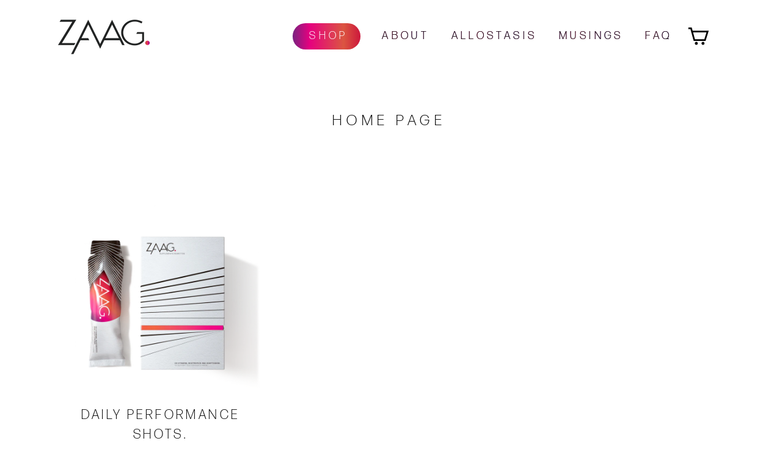

--- FILE ---
content_type: text/css
request_url: https://www.zaagsupplements.com/cdn/shop/t/41/assets/style.css?v=90690659613494070941747732333
body_size: 9962
content:
/** Shopify CDN: Minification failed

Line 478:13 Expected "]" to go with "["
Line 629:15 Expected identifier but found whitespace
Line 629:16 Unexpected "20px"

**/
#shopify-section-27092d1c-2592-4f10-8d5e-df4c54613361 p{font-weight:400!important;}
@media only screen and (min-width:1550px){
    .feature-row{margin:auto;}
}
#shopify-section-1646746981b06b3abc .feature-row__text{min-width:55%;text-align:left!important;}
#shopify-section-0038624f-45a0-4232-9736-8e4726d2398d .background-media-text__text{width:70%;background:transparent;text-align:left;color:white!important;margin:auto;}
div#hero-header{font-family:inherit;font-style:normal;font-weight:700;font-size:100px;line-height:84px;letter-spacing:0.15em;text-transform:uppercase;color:#1F2322;text-align:left!important;}
div#hero-header-sub{font-family:inherit;font-style:normal;font-weight:400;font-size:30px;line-height:36px;letter-spacing:0.3em;text-transform:uppercase;text-align:left;color:#1F2322;margin-top:-30px;}
.hero__text-shadow{color:black;text-align:left;margin-left:80px;}
div#swim-text h1{display:inline!important;font-weight:700!important;font-size:40px!important;line-height:48px!important;letter-spacing:0.3em!important;text-transform:uppercase!important;}
div#swim-text h2{display:inline!important;font-weight:100!important;font-size:40px!important;line-height:48px!important;letter-spacing:0.3em!important;text-transform:uppercase!important;}
.hero__text-shadow:before{display:none;}
.hero__image-wrapper--overlay:before,.hero__media--overlay:before{background-color:transparent!important!;}
video::slotted::-webkit-media-controls-container{display:none!important;visibility:hidden!important;opacity:0!important;-webkit-appearance:none!important;}
:host::shadow::-webkit-media-controls-container{display:none!important;visibility:hidden!important;opacity:0!important;-webkit-appearance:none!important;}
*::-webkit-media-controls-panel{display:none!important;-webkit-appearance:none;}
video::-webkit-media-controls{display:none!important;}
*::-webkit-media-controls-play-button{display:none!important;-webkit-appearance:none;}
*::-webkit-media-controls-start-playback-button{display:none!important;-webkit-appearance:none;}
video::slotted::-webkit-media-controls-container{display:none!important;visibility:hidden!important;opacity:0!important;-webkit-appearance:none!important;}
.hero__media video{object-position:0 0px;height:100%;}
@media only screen and (min-width:480px){
    .video-parent-section{width:100%;padding-top:55%;height:0px;position:relative;animation:none;}
}
@media only screen and (max-width:479px){
    .hero__media video{object-position:0 0;height:100%;}
    .video-parent-section{width:100%;padding-top:100%;height:0px;position:relative;animation:none;}
}
#shopify-section-1559687247066 .h1{text-align:left!important;max-width:400px!important;font-size:40px!important;line-height:50px!important;}
#shopify-section-1559687247066 p{text-align:left!important;max-width:400px;}
#shopify-section-1559687247066 .appear-delay-2{text-align:left!important;}
#shopify-section-1559687361077 .h1{text-align:left!important;}
#shopify-section-1559687361077 p{text-align:left!important;}
#shopify-section-1559687361077 .appear-delay-2{text-align:left!important;}
#shopify-section-1622707125fceb6bf7 .index-section--alt{padding-top:50px;padding-bottom:50px;}
#shopify-section-162271078031ea936d .placeholder-content,.image-wrap,.skrim__link,.pswp__img--placeholder{background-image:none!important;}
#shopify-section-162271078031ea936d .index-section--alt{background-color:none!important;background-image:url("/cdn/shop/files/Textured-Background.png?v=1622711946");padding-top:50px!important;padding-bottom:50px!important;}
#shopify-section-16227131885f767ac7 .index-section{padding-top:0px!important;padding-bottom:50px!important;background-color:#212222!important;margin-bottom:0px!important;color:white;}
#shopify-section-1621258645ca2130ba .custom__item-inner--image{width:20%!important;}
#shopify-section-1621258645ca2130ba .index-section--alt{padding-top:50px!important;padding-bottom:50px!important;}
#shopify-section-1621258645ca2130ba .custom__item.one-whole.align--top-middle{margin-bottom:0px!important;}
#Slideshow-1559681273277 .hero__image-wrapper--overlay:before,.hero__media--overlay:before{background-color:white;}
#Slideshow-1559681273277 .hero__text-shadow.aos-animate:before{display:none!important;}
.about .page-blocks .index-section:nth-child(2){background:url(/cdn/shop/files/Textured-Background.png);background-repeat:no-repeat;background-size:cover;background-position:center center;padding-top:50px;padding-bottom:50px;}
.site-footer__section--newsletter{background:url(/cdn/shop/files/Textured-Background.png);background-repeat:no-repeat;background-size:cover;background-position:center center;}
.site-footer__section--newsletter .h2{color:#000;text-transform:uppercase;font-size:1.2em!important;letter-spacing:0.3em!important;font-weight:400;line-height:1.5em!important;}
.site-footer__section--newsletter input::-webkit-input-placeholder{color:#000;font-family:"forma-djr-deck"sans-serif!important;opacity:1;font-size:18px;}
.site-footer__section--newsletter input::-moz-placeholder{color:#000;font-family:"forma-djr-deck"sans-serif!important;opacity:1;font-size:18px;}
.site-footer__section--newsletter input:-ms-input-placeholder{color:#000;font-family:"forma-djr-deck"sans-serif!important;opacity:1;font-size:18px;}
.site-footer__section--newsletter input:-moz-placeholder{color:#000;font-family:"forma-djr-deck"sans-serif!important;opacity:1;font-size:18px;}
.newsletter-form-group__input{background:#fff;border:2px solid #000;border-radius:30px;padding:10px 20px;min-height:50px;color:#000;margin-right:30px;letter-spacing:0.15em!important;font-weight:200!important;}
.newsletter-form-group__submit{position:relative;color:#000;text-transform:uppercase;font-size:18px!important;letter-spacing:.3em!important;font-weight:400;line-height:1.5em!important;border-radius:30px;width:100%;text-align:center;max-width:200px;padding:2px;background:linear-gradient(90deg,#732284,#e6347b,#dd5643,#ce2c3e);}
.newsletter-form-group__submit span{background:#fff;min-height:45px;display:flex;width:100%;align-items:center;justify-content:center;border-radius:30px;transition:all .5s;}
.newsletter-form-group{display:flex;align-items:center;max-width:100%;}
.news_wrapper{display:flex;align-items:center;}
.news_wrapper img{max-width:300px;}
.news_left{width:40%;}
.news_right{width:50%;text-align:left;}
.site-footer__section--newsletter .page-width{max-width:1400px;}
#shopify-section-page-sections-template .sections-wrapper.page-blocks .h2{text-transform:uppercase!important;font-size:1.1em!important;text-align:left;}
#shopify-section-page-sections-template .sections-wrapper.page-blocks p{text-align:left;}
.social{list-style:none;padding:0;margin:0;text-align:left;}
.social li{display:inline-block;margin:0 10px 0 0;}
.social li a{display:inline-block;vertical-align:top;}
.social li img{max-width:40px;vertical-align:top;}
.sub_head{display:inline-block;width:100%;text-align:left;margin-bottom:15px;}
.slideshow__slide:after{display:none;}
.hero{background-image:none;}
.h1.product-single__title{font-size:1.9em!important;line-height:1.3em!important;}
.product__note p{text-align:left;letter-spacing:0.1em!important;max-width:430px;}
.product__policies{display:none;}
.product__price{font-weight:600!important;}
.hero-natural--1559681273277{margin-bottom:-80px;}
.text-with-img{background-image:url(/cdn/shop/files/Textured-Background.png);background-repeat:no-repeat;background-size:cover;background-position:center center;padding:30px 0;}
.text-with-img .grid__item{width:100%;max-width:250px;}
.text-with-img .grid{display:flex;justify-content:center;flex-wrap:wrap;}
.img-new .feature-row__text{min-width:63%;flex:0 1 63%;padding:0;}
.product__thumbs--beside{display:none;}
@media only screen and (min-width:769px){
    .product__main-photos-wrapper .slick-next:hover:before,.product__main-photos-wrapper .slick-prev:hover:before{background:url(Carousel-Button-on-Hover-news.png);width:50px;height:50px;opacity:1;display:block;background-repeat:no-repeat;background-size:contain;}
}
#shopify-section-blog-template .btn.no{max-width:160px;float:none;}
#shopify-section-blog-template .btn.no:hover select{background:transparent url(filter_white.png);background-repeat:no-repeat;background-size:20px;background-position:center right 10px;}
@media only screen and (min-width:769px){
    .product__main-photos-wrapper .slick-prev:hover:before{background:url(Carousel-right.png);width:50px;height:50px;opacity:1;display:block;background-repeat:no-repeat;background-size:contain;}
}
.product__main-photos-wrapper .slick-next:before,.product__main-photos-wrapper .slick-prev:before{content:"";background:url(arrows2.png);width:50px;height:50px;opacity:1;display:block;background-repeat:no-repeat;background-size:contain;transition:all 0.5s;}
.product__main-photos-wrapper .slick-next:before{background:url(arrows-left2.png);width:50px;height:50px;background-repeat:no-repeat;background-size:contain;}
.product__main-photos-wrapper .slick-next,.product__main-photos-wrapper .slick-prev{top:50%;}
[data-animate_underlines=true] .site-nav__item>a:before{display:none;}
.shop-btn{display:none;}
.rte .btn.bg,.site-nav__item:first-child .site-nav__link,.shop-btn a,.btn-gradient,.btn{background-image:linear-gradient(to right,  #782280 0%,#e5017f 25%,#db5541 75%,#cd173c 100%)!important;background:transparent;border-radius:30px;color:#fff!important;z-index:1;position:relative;border:none;}
.site-nav__item:first-child .site-nav__link:before,.shop-btn a:before,.btn-gradient:before,.btn:before{position:absolute;content:"";display:block!important;top:0;right:0!important;bottom:0;left:0!important;background-image:linear-gradient(to left,  #782280 0%,#e5017f 25%,#db5541 75%,#cd173c 100%)!important;z-index:-1;transition:opacity .5s linear;opacity:0;border-radius:30px;border:none!important;width:100%;height:100%;}
.site-nav__item:first-child .site-nav__link:hover:before,.shop-btn a:hover:before,.btn-gradient:hover:before,.btn:hover:before{opacity:1;}
a.btn-gradient{padding-top:8px!important;padding-bottom:8px!important;padding-right:20px!important;padding-left:27px!important;}
.site-nav__item.site-nav--active .site-nav__link{color:transparent;}
.social-section button.btn{position:absolute;}
img.acc{max-width:35px;vertical-align:top;}
.site-header--sticky img.acc{width:24px;height:24px}
.site-nav__icons .site-nav__link:first-child{padding-right:0;}
.site-nav__link--icon:hover{color:#000000;}
.site-nav__link{text-transform:uppercase!important;font-family:"forma-djr-deck"sans-serif;font-weight:400!important;font-size:18px!important;letter-spacing:0.3em!important;background:linear-gradient(to right,#732284,#e6347b,#732284,#e6347b);background-size:cover;animation:rainbow 2s ease-in-out infinite;background-clip:text;-webkit-background-clip:text;transition:color .2s ease-in-out;}
.site-nav__link:hover{color:rgba(0,0,0,0);}
.template-article .btn.no svg{margin:0 20px 0 0;}
.btn input{margin:0;border:none;padding:0;}
.btn.no.modal__close{width:46px;height:46px;max-width:100%;padding:0!important;display:flex;align-items:center;justify-content:center;}
.btn.no.modal__close span{min-height:42px;max-height:42px;width:42px;}
#shopify-section-1559687247066 .btn:before,#shopify-section-162271091368aefb1f a.btn::before,.overflow-scroll-wrap button.btn::before,.about  .sections-wrapper.page-blocks .index-section:nth-child(3) a.btn:before,.index-section--alt a.btn.no:before,.btn.no:before,.about .sections-wrapper.page-blocks .index-section:nth-child(6) a.btn:before{display:none!important;}
#shopify-section-1559687247066 .btn,#shopify-section-162271091368aefb1f a.btn,.overflow-scroll-wrap button.btn,.about  .sections-wrapper.page-blocks .index-section:nth-child(3) a.btn,.index-section--alt a.btn.no,.btn.no,.about .sections-wrapper.page-blocks .index-section:nth-child(6) a.btn{color:#000!important;background:linear-gradient(90deg,#732284,#e6347b,#dd5643,#ce2c3e)!important;padding:2px;max-width:400px;width:100%;}
.about .sections-wrapper.page-blocks .index-section:nth-child(6) a.btn,.about .sections-wrapper.page-blocks .index-section:nth-child(3) a.btn,.overflow-scroll-wrap button.btn,.about .sections-wrapper.page-blocks .index-section:nth-child(6) a.btn,.index-section--alt a.btn.no{max-width:250px;}
.about .sections-wrapper.page-blocks .index-section:nth-child(6) a.btn{padding:2px;max-width:250px;width:100%;}
#shopify-section-1559687247066 .btn:hover span:before,.overflow-scroll-wrap button.btn:hover span:before,.newsletter-form-group__submit:hover span:before,.about .sections-wrapper.page-blocks .index-section:nth-child(6) a.btn:hover span:before,#shopify-section-162271091368aefb1f a.btn:hover span:before,.about  .sections-wrapper.page-blocks .index-section:nth-child(3) a.btn:hover span:before,.index-section--alt a.btn.no:hover span:before,.btn.no:hover span:before{opacity:1;}
#shopify-section-1559687247066 .btn span:before,.overflow-scroll-wrap button.btn span:before,.newsletter-form-group__submit span:before,.about .sections-wrapper.page-blocks .index-section:nth-child(6) a.btn span:before,#shopify-section-162271091368aefb1f a.btn span:before,.about  .sections-wrapper.page-blocks .index-section:nth-child(3) a.btn span:before,.index-section--alt a.btn.no span:before,.btn.no span:before{position:absolute;content:"";display:block!important;top:0;right:0!important;bottom:0;left:0!important;background-image:linear-gradient(90deg,#732284,#e6347b,#dd5643,#ce2c3e);z-index:-1;transition:opacity .5s linear;opacity:0;border-radius:30px;border:none!important;width:100%;height:100%;}
#shopify-section-1559687247066 .btn:hover span,.overflow-scroll-wrap button.btn:hover span,.newsletter-form-group__submit:hover span,.about .sections-wrapper.page-blocks .index-section:nth-child(6) a.btn:hover span,#shopify-section-162271091368aefb1f a.btn:hover span,.about  .sections-wrapper.page-blocks .index-section:nth-child(3) a.btn:hover span,.index-section--alt a.btn.no:hover span,.btn.no:hover span{background:transparent!important;color:#fff;}
.article__content a.btn.no{max-width:270px;text-transform:uppercase;letter-spacing:4px!important;}
.article__content a.btn.no input{border:none;text-transform:uppercase;}
.footer__social img{max-width:45px;}
.footer__social a{padding:5px!important;}
#shopify-section-16227131885f767ac7 .btn{max-width:250px;margin-top:50px;}
#shopify-section-1559687247066 .btn{max-width:250px;margin-top:20px;}
#contact_form p{width:100%;display:inline-block;}
#contact_form button.btn{float:right;max-width:150px;text-transform:uppercase;letter-spacing:6px!important;}
#shopify-section-1559687247066 .btn span,.about .sections-wrapper.page-blocks .index-section:nth-child(6) a.btn span,#shopify-section-162271091368aefb1f a.btn span,.about  .sections-wrapper.page-blocks .index-section:nth-child(3) a.btn span,.index-section--alt a.btn.no span,.btn.no span{background:#fff;min-height:45px;display:flex;width:100%;align-items:center;justify-content:center;border-radius:30px;color:#000;transition:all 0.5s;}
.index-section--alt a.btn.no{border:none;margin:0 auto;display:table;}
.overflow-scroll-wrap button.btn{max-width:none;width:auto;width:60px;height:60px;padding:0;display:flex;align-items:center;justify-content:center;}
.overflow-scroll-wrap button.btn span{width:56px;height:56px;background:#fff;display:block;border-radius:100%;display:flex;align-items:center;justify-content:center;transition:all .5s;}
a.site-nav__link.site-nav__link--icon.js-modal-open-search-modal,.site-nav__link.site-nav__link--icon.site-nav__link--cart.js-drawer-open-cart{color:#000;}
.filter-btn{display:inline-block;color:#000!important;background:linear-gradient(90deg,#732284,#e6347b,#dd5643,#ce2c3e);padding:2px;border-radius:30px;}
#BlogTagFilter{background:#fff url(filter.png);background-repeat:no-repeat;background-size:20px;background-position:center right 10px;border-radius:30px;margin:0;border:none;padding:8px 40px 8px 20px;text-transform:uppercase;text-overflow:ellipsis!important;letter-spacing:4px!important}
.template-product .feature-row__text{min-width:63%!important;flex:0 1 63%;padding:0;margin-left:-20px;}
.template-product .feature-row-wrapper{margin-top:-50px;}
.rich-text h2{font-size:2.5em!important;}
.img-new h3{font-size:1.7em!important;line-height:1.2em;}
.quote-icon{display:none;}
#shopify-section-blog-sections-template .feature-row__text{min-width:53%!important;flex:0 1 53%!important;padding:0;}
.rte ol,.rte p,.rte table,.rte ul{margin-bottom:20px!important;}
.site-footer__linklist a{background:linear-gradient(to right,#732284,#e6347b,#732284,#e6347b);background-size:cover;animation:rainbow 2s ease-in-out infinite;background-clip:text;-webkit-background-clip:text;color:#000;transition:color .2s ease-in-out;}
.site-footer__linklist a:hover,.site-footer__linklist  a.site-nav--active{color:transparent;}
.slick-next,.slick-prev{z-index:1!important;}
.site-nav__link--cart .cart-link{left:-20px;}
.cart-has-items .site-nav__link--cart.site-nav__link--cart{color:black;}
.cart-link__count{color:white;}
.cart-link__bubble{background-color:#e6347b;}
#shopify-section-blog-template .h1 .section-header__title{display:none;}
.slide-nav .slide-nav__item:first-child{display:none!important;}
#contact_form label,.template-customers-login label,.template-customers-register label{display:none;}
.template-customers-login input[type="submit"],.template-customers-register input[type="submit"]{border:none;padding:0;font-family:'forma-djr-display';text-transform:uppercase;letter-spacing:0.3em;}
.form-vertical input,.form-vertical select,.form-vertical textarea{border:2px solid #000;border-radius:30px;padding:10px 25px;font-family:'forma-djr-display';letter-spacing:0.3em;}
#customer_register_link{text-transform:uppercase!important;letter-spacing:0.3em;}
#RecoverPassword{text-transform:uppercase!important;letter-spacing:0.3em;}
.form-vertical input::-webkit-input-placeholder,.form-vertical textarea::-webkit-input-placeholder{font-family:"forma-djr-display",sans-serif!important;font-weight:300!important;letter-spacing:0.1em;color:#000;font-size:18px;opacity:1;}
.form-vertical input::-moz-placeholder,.form-vertical textarea::-moz-placeholder{font-family:"forma-djr-display",sans-serif!important;font-weight:300!important;letter-spacing:0.1em;color:#000;font-size:18px;opacity:1;}
.form-vertical input:-ms-input-placeholder,.form-vertical textarea:-ms-input-placeholder{font-family:"forma-djr-display",sans-serif!important;font-weight:300!important;letter-spacing:0.1em;color:#000;font-size:18px;opacity:1;}
.form-vertical input:-moz-placeholder,.form-vertical textarea:-moz-placeholder{font-family:"forma-djr-display",sans-serif!important;font-weight:300!important;letter-spacing:0.1em;color:#000;font-size:18px;opacity:1;}
#shopify-section-page-sections-template .sections-wrapper.page-blocks .h2{text-transform:uppercase!important;font-size:1.2em!important;text-align:left;}
.site-nav__thumb-menu .btn:before{background-image:linear-gradient(to right,  #782280 0%,#e5017f 25%,#db5541 75%,#cd173c 100%)!important;}
.site-nav__thumb-menu .btn{background-image:linear-gradient(to right,  #782280 0%,#e5017f 25%,#db5541 75%,#cd173c 100%)!important;}
#shopify-section-162271078031ea936d .subheading{font-family:"forma-djr-deck",sans-serif!important;font-size:1em!important;letter-spacing:0.1em!important;font-weight:300!important;text-transform:none!important;}
#shopify-section-162271078031ea936d .feature-row__text--right{text-align:left!important;}
.btn--loading span{opacity:0;}
#_form_27_submit{position:relative;}
.abt-hero .hero__title{color:#000;line-height:normal!important;font-size:1.3em!important}
.abt-hero .hero__subtitle{color:#000;margin-top:10px;}
.abt-hero .hero__text-shadow{max-width:500px;text-align:left;position:absolute;bottom:0;right:5%;}
.footer__social a:active{background:transparent;}
.testimonials{display:none}
.inzaag .h1{max-width:600px!important;}
.wiz .h2{font-size:1.2em!important;}
.img-new{margin-bottom:-30px!important;margin-top:-10px!important;}
.btmtext{max-width:1100px!important;margin:auto!important;}
.cart__checkout-wrapper+.cart__checkout-wrapper{margin-top:40px;font-family:'forma-djr-display';letter-spacing:0.1em;}
.cart__header-labels{text-transform:uppercase;letter-spacing:0.1em;}
.word{font-family:'forma-djr-display';letter-spacing:0.1em;position:relative;margin:0 0 20px 0;cursor:pointer;display:inline-block;cursor:pointer;}
.word__tooltip p{margin:0;}
.word__tooltip{margin:0;padding:30px;position:absolute;bottom:30px;left:120px;width:300px;min-height:130px;background-color:#eaeaea;font-size:16px;font-weight:300;line-height:1.5;color:#000;cursor:text;opacity:0;visibility:hidden;opacity:0;border-radius:20px;box-shadow:0px 0px 10px 3px rgb(0 0 0 / 30%);z-index:9;}
.word:hover .word__tooltip{visibility:visible;opacity:1;}
.product__description .reduction-code__text{text-transform:none!important;}
.popup_wrapper{display:flex;align-items:flex-start;}
.popup_box{width:50%;position:relative;}
.popup_box ul{margin:0;padding:0;border-radius:100%;list-style:none;position:absolute;width:100%;height:100%;z-index:9;}
.popup_box ul li{margin:0;position:absolute;border-radius:100%;cursor:pointer;transition:all 0.5s;}
.popup_box ul li:hover{background:url(image005.png);background-repeat:no-repeat;background-size:cover;background-position:center center;}
.white-popup-block{max-width:80%;margin:0 auto;display:flex;align-items:center;position:relative;}
.popup_left{width:50%;}
.pop_inner_text{padding-left:50px;}
.pop_inner_text h2{color:#fff;font-weight:bold!important;}
.popup_text p{color:#fff;}
.popup-modal-dismiss{position:absolute;top:0;right:0;color:#fff;}
.small_one-Antioxidants{width:130px;height:130px;right:40px;bottom:230px;}
.small_one-Antioxidants li:nth-child(1){width:25px;height:25px;right:33px;top:-10px;}
.small_one-Antioxidants li:nth-child(2){width:18px;height:18px;right:10px;top:10px;}
.small_one-Antioxidants li:nth-child(3){width:20px;height:20px;right:10px;bottom:10px;}
.small_one-Antioxidants li:nth-child(4){width:20px;height:20px;right:38px;bottom:-7px;}
.small_one-Antioxidants li:nth-child(5){width:25px;height:25px;left:15px;bottom:0px;}
.small_one-Nootropics{width:285px;height:285px;left:53px;top:165px;}
.small_one-Nootropics li:nth-child(1){width:30px;height:30px;left:105px;top:-11px;}
.small_one-Nootropics li:nth-child(2){width:25px;height:25px;left:73px;top:2px;}
.small_one-Nootropics li:nth-child(3){width:18px;height:18px;left:52px;top:20px;}
.small_one-Nootropics li:nth-child(4){width:30px;height:30px;left:0;top:67px;}
.small_one-Nootropics li:nth-child(5){width:30px;height:30px;left:-13px;bottom:110px;}
.small_one-Nootropics li:nth-child(6){width:20px;height:20px;left:1px;bottom:79px;}
.small_one-Vitamins{width:325px;height:325px;left:85px;bottom:120px;}
.small_one-Vitamins li:nth-child(1){width:18px;height:18px;left:-7px;bottom:175px;}
.small_one-Vitamins li:nth-child(2){width:30px;height:30px;left:-14px;bottom:137px;}
.small_one-Vitamins li:nth-child(3){width:18px;height:18px;left:4px;bottom:92px;}
.small_one-Vitamins li:nth-child(4){width:30px;height:30px;left:12px;bottom:58px;}
.small_one-Vitamins li:nth-child(5){width:25px;height:25px;left:36px;bottom:35px;}
.small_one-Vitamins li:nth-child(6){width:30px;height:30px;left:61px;bottom:11px;}
.small_one-Vitamins li:nth-child(7){width:20px;height:20px;left:133px;bottom:-8px;}
.small_one-Vitamins li:nth-child(8){width:35px;height:35px;right:129px;bottom:-14px;}
.small_one-Vitamins li:nth-child(9){width:30px;height:30px;right:89px;bottom:-2px;}
.small_one-Vitamins li:nth-child(10){width:20px;height:20px;right:29px;bottom:52px;}
.small_one-Vitamins li:nth-child(11){width:30px;height:30px;right:7px;bottom:75px;}
.small_one-Vitamins li:nth-child(12){width:18px;height:18px;right:1px;bottom:113px;}
.small_one-Vitamins li:nth-child(13){width:25px;height:25px;right:-7px;bottom:142px;}
.small_one-Adaptogens{width:235px;height:235px;right:150px;top:210px;}
.small_one-Adaptogens li:nth-child(1){width:30px;height:30px;right:60px;top:-5px;}
.small_one-Adaptogens li:nth-child(2){width:24px;height:24px;right:30px;top:17px;}
.small_one-Adaptogens li:nth-child(3){width:20px;height:20px;right:4px;top:54px;}
.small_one-Adaptogens li:nth-child(4){width:25px;height:25px;right:-9px;bottom:79px;}
.small_one-Adaptogens li:nth-child(5){width:30px;height:30px;right:0px;bottom:45px;}
.popup_box ul li:nth-child(1){width:37px;height:37px;right:31.5%;top:17.7%;}
.popup_box ul li:nth-child(2){width:30px;height:30px;right:26.2%;top:22%;}
.popup_box ul li:nth-child(3){width:27px;height:27px;top:28.4%;right:21%;}
.popup_box ul li:nth-child(4){width:30px;height:30px;top:42.8%;right:19%;}
.popup_box ul li:nth-child(5){width:37px;height:37px;top:48%;right:20.75%;}
.popup_box ul li:nth-child(6){width:30px;height:30px;bottom:44.7%;right:6.1%;}
.popup_box ul li:nth-child(7){width:22px;height:22px;bottom:42.6%;right:2%;}
.popup_box ul li:nth-child(8){width:27px;height:27px;bottom:25.4%;right:1.5%;}
.popup_box ul li:nth-child(9){width:24px;height:24px;bottom:22.6%;right:7%;}
.popup_box ul li:nth-child(10){width:32px;height:32px;bottom:23.5%;right:16.5%;}
.popup_box ul li:nth-child(11){width:30px;height:30px;bottom:29.8%;right:28.8%;}
.popup_box ul li:nth-child(12){width:22px;height:22px;bottom:24.5%;right:30.2%;}
.popup_box ul li:nth-child(13){width:34px;height:34px;bottom:17.8%;right:31%;}
.popup_box ul li:nth-child(14){width:27px;height:27px;bottom:13.3%;right:35.4%;}
.popup_box ul li:nth-child(15){width:38px;height:38px;bottom:3.2%;right:46.5%;}
.popup_box ul li:nth-child(16){width:40px;height:40px;bottom:1.3%;left:38.5%;}
.popup_box ul li:nth-child(17){width:26px;height:26px;bottom:2.2%;left:33.5%;}
.popup_box ul li:nth-child(18){width:37px;height:37px;bottom:5.7%;left:19.6%;}
.popup_box ul li:nth-child(19){width:30px;height:30px;bottom:10.2%;left:15.3%;}
.popup_box ul li:nth-child(20){width:34px;height:34px;bottom:14.6%;left:10.8%;}
.popup_box ul li:nth-child(21){width:24px;height:24px;bottom:20.5%;left:9.1%;}
.popup_box ul li:nth-child(22){width:38px;height:38px;bottom:28.5%;left:5.2%;}
.popup_box ul li:nth-child(23){width:22px;height:22px;bottom:35.6%;left:7.1%;}
.popup_box ul li:nth-child(24){width:24px;height:24px;top:44.8%;left:2.7%;}
.popup_box ul li:nth-child(25){width:38px;height:38px;top:37%;left:-0.5%;}
.popup_box ul li:nth-child(26){width:34px;height:34px;top:23%;left:2.5%;}
.popup_box ul li:nth-child(27){width:22px;height:22px;top:14.4%;left:12.3%;}
.popup_box ul li:nth-child(28){width:30px;height:30px;top:11.3%;left:16.2%;}
.popup_box ul li:nth-child(29){width:37px;height:37px;top:8.5%;left:22%;}

.popup_box .collapsibles-wrapper{padding-right:50px;}
.popup_window{background:url(Textured-Background.png);padding:50px 0;background-repeat:repeat;background-size:contain;margin-bottom:50px;}
.popup-modal-dismiss svg,.popup-modal-dismiss svg path{fill:#fff!important;color:#fff!important;stroke:#fff!important;}
.text,.text p{font-weight:300;font-family:forma-djr-display,sans-serif;font-size:0.97em!important;letter-spacing:0.1em!important;}
.popup_header h2{font-size:32px!important;margin-bottom:0;}
.popup_header{padding-right:50px;}
img.white{display:none;}
.about .page-blocks .index-section:nth-child(3) .abt_sociel li a img{display:none;}
.about .page-blocks .index-section:nth-child(3) .abt_sociel li a img.white{display:block;}
.img_title h2{font-style:normal!important;font-weight:700!important;font-size:18px!important;line-height:normal!important;letter-spacing:2px!important;text-transform:none!important;color:#1F2322!important;text-align:center;margin-bottom:30px;}
.img_title{position:absolute;top:0;left:0;right:0;margin:0 auto;}
.slider-nav.mob {
    display: none;
}
@keyframes rainbow{
    0%{background-position:bottom}
    50%{background-position:top}
    100%{background-position:bottom}
}
@media only screen and (min-width:1900px){
    .abt-hero .hero__text-shadow{bottom:22%;}
}
@media only screen and (max-width:1900px){
    .abt-hero .hero__text-shadow{bottom:15%!important;}
}
@media only screen and (max-width:1500px){
    .abt-hero .hero__text-shadow{right:12%;bottom:5%;}
}
@media only screen and (max-width:1199px){
    .abt-hero .hero__title{font-size:22px!important;}
    .abt-hero .hero__subtitle{font-size:18px;}
    .abt-hero .hero__text-shadow{max-width:400px;right:15%;}
    .site-nav__link{padding:5px;}
    .word__tooltip{bottom:40px;left:0;}
}
@media only screen and (max-width:991px){
    .abt-hero .hero__title{font-size:18px!important;}
    .abt-hero .hero__subtitle{font-size:16px;}
    .abt-hero .hero__text-shadow{max-width:250px;bottom:-5px;right:25%;}
    .popup_wrapper{flex-flow:wrap;}
    .popup_box{width:100%;}
    .popup_box .collapsibles-wrapper{padding-right:0;}
    .popup_box .main_img,.popup_box ul{max-width:610px;margin:0 auto;display:table;left:0;right:0;}
    .white-popup-block{flex-flow:wrap;padding:20px;max-width:100%;margin-top:20px;}
    .popup_left{width:100%;}
    .pop_inner_text{padding:20px 0 0 0;}
    .popup-modal-dismiss{top:-20px;right:20px;}
}
@media only screen and (max-width:768px){
    .product__note p{max-width:100%;}
    .product-single__prices>*{flex:auto;width:100%;text-align:center;}
    .product-single__prices{flex-flow:wrap;width:100%;}
    .word_inner{display:inline-block;width:100%;position:relative;}
    .word{position:unset;display:table;margin:0 auto;}
    .word__tooltip{left:0;width:100%;right:0;}
    .popup_header{padding-right:0;}
}
@media only screen and (max-width:769px){
    .news_left{width:100%;}
    .news_right{width:100%;margin:20px 0 0 0;}
    .news_wrapper{flex-flow:wrap;}
    .site-footer__section--newsletter .h2{font-size:18px!important;text-align:center;}
    .newsletter-form-group__submit{font-size:18px!important;min-height:51px;}
    .newsletter-form-group__input{text-align:left!important;padding:10px 20px!important;}
    .site-header{position:fixed;top:0;z-index:9;width:100%;left:0;}
    .main-content{padding-top:95px;}
    .shop-btn{display:block;}
    .header-layout--mobile-logo-only{justify-content:space-between;align-items:center;}
    .shop-btn a{padding-top:8px;padding-bottom:8px;padding-right:20px;padding-left:24px;}
    .img-new h3{width:102%!important;}
    #hptextm{margin-bottom:-20px}
    .popup_box .main_img,.popup_box ul{max-width:100%;display:inline-block;}
}
@media only screen and (max-width:480px){
    .newsletter-form-group__submit{font-size:16px!important;min-height:45px;max-width:130px;}
    .newsletter-form-group__input{min-height:50px;margin-right:20px;padding:8px 20px!important;font-size:10px!important;}
    .site-footer__section--newsletter{padding:30px 0;}
    .news_wrapper img{max-width:200px;}
    .product__main-photos-wrapper .slick-next:before,.product__main-photos-wrapper .slick-prev:before{width:40px;height:40px;}
    .about .page-blocks .index-section:nth-child(7) .h2{margin-bottom:-25px!important;font-size:1.2em!important;}
    #shopify-section-1621258645ca2130ba .custom__item-inner--image{width:50%!important;}
    .inzaag .image-wrap.loaded{padding-bottom:150%!important;}
    .inzaag{margin-top:-150px!important;margin-bottom:0px!important;}
    #shopify-section-blog-template .btn.no{max-width:inherit;float:none;width:auto;}
    #shopify-section-blog-template .article__content a.btn.no{max-width:200px;width:100%;}
    .minds h2{max-width:300px!important;margin:auto!important;}
    #aboutbtn{margin-bottom:20px!important;margin-top:-40px!important;}
    .text-with-img{padding-top:60px!important;padding-bottom:60px!important;}
    .template-product .feature-row__text{min-width:110%!important;}
    .payment-buttons{margin-top:20px!important;}
  .popup_box ul li:nth-child(1) {
    width: 5.5vw;
    height: 5.5vw;
    top: 18%;
}
    .popup_box ul li:nth-child(2){width:4.5vw;height:4.5vw;}
    .popup_box ul li:nth-child(3){width:4vw;height:4vw;}
    .popup_box ul li:nth-child(4){width:4vw;height:4vw;}
    .popup_box ul li:nth-child(5){width:5vw;height:5vw;}
    .popup_box ul li:nth-child(6){width:5vw;height:5vw;}
    .popup_box ul li:nth-child(7){width:3vw;height:3vw;}
    .popup_box ul li:nth-child(8){width:4vw;height:4vw;}
    .popup_box ul li:nth-child(9){width:3vw;height:3vw;bottom: 23.1% !important;right: 7.2% !important;}
    .popup_box ul li:nth-child(10){width:5vw;height:5vw;}
    .popup_box ul li:nth-child(11){width:5vw;height:5vw;}
    .popup_box ul li:nth-child(12){width:3vw;height:3vw;}
    .popup_box ul li:nth-child(13){width:5vw;height:5vw;right: 31.3% !important;}
    .popup_box ul li:nth-child(14){width:4vw;height:4vw;}
    .popup_box ul li:nth-child(15){width:5vw;height:5vw;bottom: 4% !important;right: 47% !important;}
    .popup_box ul li:nth-child(16){width:6vw;height:6vw;}
    .popup_box ul li:nth-child(17){width:4vw;height:4vw;}
    .popup_box ul li:nth-child(18){width:5vw;height:5vw;bottom: 6.2% !important;}
    .popup_box ul li:nth-child(19){width:4vw;height:4vw;bottom: 10.6% !important;}
    .popup_box ul li:nth-child(20){width:5vw;height:5vw;}
    .popup_box ul li:nth-child(21){width:3vw;height:3vw;bottom: 21% !important;left:9.3%!important;}
    .popup_box ul li:nth-child(22){width:5vw;height:5vw;bottom: 29.2% !important;left:6%!important;}
    .popup_box ul li:nth-child(23){width:3vw;height:3vw;bottom: 35.8% !important;}
    .popup_box ul li:nth-child(24){width:3vw;height:3vw;left:3%!important;}
    .popup_box ul li:nth-child(25){width:5vw;height:5vw;top: 37.5% !important;left:0%!important;}
    .popup_box ul li:nth-child(26){width:5vw;height:5vw;}
    .popup_box ul li:nth-child(27){width:3vw;height:3vw;}
    .popup_box ul li:nth-child(28){width:4vw;height:4vw;}
    .popup_box ul li:nth-child(29){width:5vw;height:5vw;top: 9% !important;left:22.5%!important;}
    .popup_header h2{font-size:24px!important;margin-bottom:0;}
    .popup_window{padding:30px 0;margin-bottom:30px;} 
}

@media only screen and (min-width:1440px){
.popup_box ul li:nth-child(1){width:37px;height:37px;right:31.8%;top:18.1%;}
.popup_box ul li:nth-child(2){width:30px;height:30px;right:26.2%;top:22%;}
.popup_box ul li:nth-child(3){width:27px;height:27px;top:28.6%;right:21.2%;}
.popup_box ul li:nth-child(4){width:30px;height:30px;top:42.8%;right:19%;}
.popup_box ul li:nth-child(5){width:37px;height:37px;top:48%;right:20.75%;}
.popup_box ul li:nth-child(6){width:30px;height:30px;bottom:44.7%;right:6.1%;}
.popup_box ul li:nth-child(7){width:22px;height:22px;bottom:42.6%;right:2%;}
.popup_box ul li:nth-child(8){width:27px;height:27px;bottom:25.4%;right:1.5%;}
.popup_box ul li:nth-child(9){width:24px;height:24px;bottom:22.6%;right:7%;}
.popup_box ul li:nth-child(10){width:32px;height:32px;bottom:23.5%;right:16.5%;}
.popup_box ul li:nth-child(11){width:30px;height:30px;bottom:29.8%;right:28.8%;}
.popup_box ul li:nth-child(12){width:22px;height:22px;bottom:24.5%;right:30.2%;}
.popup_box ul li:nth-child(13){width:34px;height:34px;bottom:17.8%;right:31.5%;}
.popup_box ul li:nth-child(14){width:27px;height:27px;bottom:13.3%;right:35.4%;}
.popup_box ul li:nth-child(15){width:38px;height:38px;bottom:3.2%;right:46.5%;}
.popup_box ul li:nth-child(16){width:40px;height:40px;bottom:1.4%;left:39.1%;}
.popup_box ul li:nth-child(17){width:26px;height:26px;bottom:2.2%;left:33.5%;}
.popup_box ul li:nth-child(18){width:37px;height:37px;bottom:5.7%;left:19.8%;}
.popup_box ul li:nth-child(19){width:30px;height:30px;bottom:10.2%;left:15.3%;}
.popup_box ul li:nth-child(20){width:34px;height:34px;bottom:14.6%;left:10.8%;}
.popup_box ul li:nth-child(21){width:24px;height:24px;bottom:20.5%;left:9.1%;}
.popup_box ul li:nth-child(22){width:38px;height:38px;bottom:28.7%;left:5.7%;}
.popup_box ul li:nth-child(23){width:22px;height:22px;bottom:35.6%;left:7.1%;}
.popup_box ul li:nth-child(24){width:24px;height:24px;top:44.8%;left:2.7%;}
.popup_box ul li:nth-child(25){width:38px;height:38px;top:37.3%;left:0%;}
.popup_box ul li:nth-child(26){width:34px;height:34px;top:23.4%;left:2.7%;}
.popup_box ul li:nth-child(27){width:22px;height:22px;top:14.4%;left:12.3%;}
.popup_box ul li:nth-child(28){width:30px;height:30px;top:11.3%;left:16.2%;}
.popup_box ul li:nth-child(29){width:37px;height:37px;top:8.9%;left:22.2%;}
}

@media only screen and (max-width:450px){
  
}
@media only screen and (min-width:480px){
    .payment-buttons{width:70%!important;}
    .text-with-img{padding-top:100px!important;}
    #halftext p{width:45%}
    #aboutsnb{margin-top:220px!important;}
    #aboutbtn{margin-bottom:-30px!important;margin-top:20px!important;}
    .inzaag{margin-top:-275px!important;margin-bottom:-50px!important;}
    .reasons{margin-top:-50px!important;margin-bottom:-80px!important;}
  .popup_window{padding-top:50px !important;padding-bottom:50px !important;}
}
@media only screen and (min-width:769px){
    .testimonials{padding-left:20px!important;padding-right:20px!important;margin-top:0px!important;margin-bottom:-100px!important;}
    .img-new{padding-left:100px!important;padding-right:100px!important;}
    #shopify-section-blog-sections-template .index-section{margin-top:50px;margin-bottom:50px;}
    #shopify-section-blog-sections-template .index-section--alt{padding-top:70px;padding-bottom:70px;padding-left:10px}
    #shopify-section-162271078031ea936d .subheading{font-family:"forma-djr-deck",sans-serif!important;font-size:1em!important;letter-spacing:0.1em!important;font-weight:300!important;text-transform:none!important;}
    #shopify-section-162271078031ea936d .feature-row__text--right{padding-right:0px!important;padding-left:80px!important;text-align:left!important;}
    #shopify-section-162271078031ea936d .feature-row__text{min-width:58%;flex:0 1 58%;padding:0;}
    .about .page-blocks .index-section:nth-child(7) .h2{font-size:1.2em!important;}
    #shopify-section-162271078031ea936d .h1{max-width:500px!important;}
}
@media only screen and (min-width:1501px){
    .abt-hero .hero__text-shadow{right:12%;bottom:22%!important;}
}
#img-credit{text-align:right;margin-top:-35px;margin-bottom:50px;font-size:.7em;font-weight:400;margin-right:-50px;}
@media only screen and (max-width:935px){
    #img-credit{margin-right:0px!important;}
}
#ingrd{font-size:.8em;font-weight:400!important;font-family:"forma-djr-deck",sans-serif!important;}
#epuiv{font-size:.8em;font-weight:400!important;font-family:"forma-djr-deck",sans-serif!important;}
#shopify-section-1559687361077 .btn{display:none}
#shopify-section-162271091368aefb1f .btn{display:none}
#shopify-section-blog-template .grid__image-ratio{animation:none!important;}
@media only screen and (max-width:769px){
    #shopify-section-page-faq-template .grid{margin-top:-40px!important;}
}
@media only screen and (min-width:769px){
    #shopify-section-page-faq-template .grid{margin-top:-50px!important;}
}
#shopify-section-page-faq-template .h2{margin-top:100px!important;}
.shopify-payment-button__more-options{font-family:'forma-djr-display';letter-spacing:0.1em;font-size:.9em!important;text-decoration:underline;}
.product__price{text-align:center!important;}
.word_inner{display:none;}
.ElementsWidget__inner{margin-left:10px;margin-right:10px;}
#ReviewsWidget{max-width:1100px;margin:auto;}
#shopify-section-1646746981b06b3abc .index-section--alt{background-color:none!important;background-image:url(/cdn/shop/files/Textured-Background.png?v=1622711946);padding-top:50px!important;padding-bottom:50px!important;}
.collapsible-trigger{font-size:1.em!important;font-weight:400!important;}
.collapsible-trigger-btn{padding-top:8px!important;padding-right:0px;padding-bottom:8px!important;padding-left:0px;}
.collapsible-trigger-btn--borders:first-child{border-top:none;display:none;}
.collapsibles-wrapper--border-bottom{border-bottom:none;}
.collapsible-trigger-btn--borders{border-top:none;}
#shopify-section-1646746981b06b3abc .h1{font-size:40px!important;font-weight:300!important;}
#shopify-section-1646746981b06b3abc p{margin-bottom:-15px!important;}
#shopify-section-1646746981b06b3abc .feature-row__text .btn{margin-top:50px!important;}
.review_image{max-width:200px;margin:auto;margin-top:20px;}
#rc_radio_options{display:none!important;}
.hideElement{display:none!important;}
g[Attributes Style]{stroke:black!important;}
.payment-due__price{stroke:black!important;}
.rct_navigation{padding-top:20px!important;}
.rct_navigation__desktop{max-width:43vw!important;}
@media only screen and (min-width:480px){
    .recharge-te{margin-bottom:-80px;}
}
@media only screen and (max-width:479px){
    .recharge-te{margin-bottom:-40px;}
    .rct_content{margin-top:30px;}
}
img.rc_popup__badge{display:none!important;}
.rct_card--variant,.rct_content-header__actions{display:none!important;}
#rc_login h5{line-height:35px;}
#rc_login .text-link,a{text-transform:uppercase!important;letter-spacing:0.3em;}
#customer_tab_content .rc_logo{display:none!important;}
.rc_popup{display:none!important;}
#rc-new-popup{margin-bottom:18px;}
#rc-new-popup > .rc_popup{display:block!important;}
.variant-wrapper{margin-bottom:-18px;}
/* #one_time_purchase{margin-bottom:32px;margin-top:32px;} */
.otp_popup{white-space:nowrap;padding:8px;}
#one_time_purchase:hover .otp_popup__hover{display:none;}
#one_time_purchase:hover .otp_popup__hover{display:inline-block;position:relative;height:35px;clear:both;cursor:pointer;}
#one_time_purchase:hover .rc_popup__hover{display:none;}
#one_time_purchase:hover .rc_popup__hover{display:inline-block;position:relative;height:35px;clear:both;cursor:pointer;}
.rc-new-popup{
  padding-bottom: 20px;
}
.icon-info:before{content:"\ea0c";}
       .otp_text, .rc_text {
          cursor: pointer;
          display: flex;
          align-items: center;
          position: relative;
        }


      .margin_left_span {
          margin-left: 8px; /* Adjust the value as needed */
      }

        .otp_popup__block, .rc_popup__block {
            display: none;
            position: absolute;
            z-index: 10;
            background-color: #000000;
            max-width: 300px;
            padding: 1.125em 1.5em;
            font-size: 1em;
            box-shadow: 0 0.125rem 0.5rem rgba(0,0,0,.3), 0 0.0625rem 0.125rem rgba(0,0,0,.2);
            color: #fff;
            left: 0; /* Ensure the popup appears directly below the text */
        }

        .otp_popup__block__content, .rc_popup__block__content {
            display: block;
        }
        .rc_popup__block__content{
          padding:16px;
        }

        .otp_popup__block__content::before, .rc_popup__block__content::before {
            content: '';
            position: absolute;
            width: 0;
            height: 0;
            bottom: 100%;
            left: 0px;
            border: .75rem solid transparent;
            border-top: none;
            border-bottom-color: #000000;
            filter: drop-shadow(0 -0.0625rem 0.0625rem rgba(0,0,0,.1));
        }

        .otp_text:hover + .otp_popup__block, .otp_popup__block:hover,
        .rc_text:hover + .rc_popup__block, .rc_popup__block:hover {
            display: block;
            margin-top: 0px;
        }

        .otp_text:hover + .otp_popup__block .otp_popup__block__content, .rc_text:hover + .rc_popup__block .rc_popup__block__content,
        .otp_popup__block:hover .otp_popup__block__content, .rc_popup__block:hover .rc_popup__block__content {
            display: block;
            text-align: left !important;
        }

#shopify-section-popup-window{
  margin-top:-200px;
}

        @media only screen and (max-width: 769px) {
            .variant-wrapper {
                margin-bottom: -12px;
            }

            .product-single__prices > * {
                flex: none;
                width: auto;
                text-align: center;
                max-width: 340px;
            }

            div#otp_popup__hover, div#rc_popup__hover {
                width: fit-content;
                margin: auto;
            }

            #one_time_purchase, #subscription_purchase {
                margin-bottom: 37px;
            }

            div#otp_popup__block__content::before, div#rc_popup__block__content::before {
                content: '';
                position: absolute;
                width: 0;
                height: 0;
                bottom: 100%;
                left: 0px;
                border: .75rem solid transparent;
                border-top: none;
                border-bottom-color: #000000;
                filter: drop-shadow(0 -0.0625rem 0.0625rem rgba(0,0,0,.1));
            }

            #otp_popup__hover > svg, #rc_popup__hover > svg {
                vertical-align: bottom !important;
                margin-left: -2px;
            }

            div.rc_popup__block, div.otp_popup__block {
                width: 275px !important;
            }
            .rc-new-popup{
              align-items: center !important;
              display: flex;
              flex-direction: column;
              margin: auto;
              padding-bottom: 0px;
              margin-bottom: -20px;
            }
          #shopify-section-popup-window{
            margin-top:-125px;
          }
        }


.otp_popup__block__content > p, rc_popup__block__content > p {
  font-size: 14px !important
}

padding-bottom: 20px;
.test_wrapper.slick-initialized .test_block.slick-slide,.test_slide_block{display:flex;align-items:center;}
.test_img img{position:absolute;top:0;width:100%;height:100%;object-fit:cover;}
.test_img{width:40%;position:relative;padding-top:50%;}
.test_text{width:60%;padding-left:50px;}
.test_text h2{margin-bottom:15px;}
.img_width_text_testimonil h2{text-align:center;margin-bottom:30px;font-size:40px!important;}
.test_text h5{text-transform:none;letter-spacing:0.05em!important;font-size:1.1em!important;font-weight:500;margin-bottom:10px;}
.test_sub_text p{font-size:0.9em!important;margin-bottom:10px;}
.slider-nav{position:absolute;display:flex;align-items:center;height:30px;left:140px;width:210px;bottom:-60px;}
.slider-nav .slick-next:before,.slider-nav .slick-prev:before,.slider-nav_new .slick-next:before,.slider-nav_new .slick-prev:before{display:none;}
.btn-wrap .prev-btn, .btn-wrap .next-btn, .slider-nav .slick-next,.slider-nav .slick-prev,.slider-nav_new .slick-next,.slider-nav_new .slick-prev{background:url(/cdn/shop/files/chevron-circle-right.svg?v=1666598811);width:30px;height:30px;top:0;right:0;transform:none;}
.btn-wrap .prev-btn, .slider-nav .slick-prev,.slider-nav_new .slick-prev{transform:rotate(180deg);top:0;left:0;}
.btn-wrap .slick-dots li span, .slider-nav .slick-dots li span,.slider-nav_new .slick-dots li span{background:url(/cdn/shop/files/Ellipse_5.svg?v=1666598810);width:15px;height:16px;display:inline-block;vertical-align:top;letter-spacing:0;}
 .slider-nav .slick-dots li.slick-active span,.slider-nav_new .slick-dots li.slick-active span{background:url(/cdn/shop/files/Ellipse_3.svg?v=1666598810);}
.slick-slider .btn-wrap .slick-dots li, .slick-slider .slider-nav .slick-dots li,.slick-slider .slider-nav .slick-dots li.slick-active,.slick-slider .slider-nav_new .slick-dots li,.slick-slider .slider-nav_new .slick-dots li.slick-active{width:15px;height:16px;margin:0 5px;}
.slider-nav .slick-dots,.slider-nav_new .slick-dots{bottom:0;position:relative;padding:0 30px;}
.test_slide_img{position:relative;padding-top:30%;}
.slider-nav_new{position:absolute;display:flex;align-items:center;height:30px;right:0;width:185px;bottom:-50px;left:0;margin:0 auto;}
.test_slide_img img{position:absolute;top:0;width:100%;height:100%;object-fit:contain;}
.main_test_img{width:40%;}
.test_slide_text{width:60%;padding-right:50px;}
.img_width_slide_testimonil{padding:100px 0;}
.test_slide_text h5{font-size:36px!important;line-height:30px;}
.top_text h2{font-family:'forma-djr-display';font-style:normal!important;font-weight:700!important;font-size:100px!important;line-height:84px!important;letter-spacing:0.15em!important;text-transform:uppercase!important;color:#1F2322!important;text-align:left!important;}
.abt_sociel{list-style:none;margin:0;padding:0;}
.abt_sociel li{display:inline-block;vertical-align:top;margin:0 10px 0 0;}
.abt_sociel li a{display:inline-block;vertical-align:top;}
.abt_sociel li a img{vertical-align:top;max-width:30px;}
.btn-wrap{
    display: flex;
    align-items: center;
    position: relative;
    margin: 20px 0;
}
.btn-wrap .prev-btn, .btn-wrap .next-btn {
    position: absolute;
      z-index: 99;
}
.btn-wrap .slick-dots {
    bottom: 0;
    position: relative;
    padding: 0 30px;
}
.test_wrapper_new.slick-slider{display:none;}
@media only screen and (max-width:1199px){
    .slider-nav{left:70px;}
}
@media only screen and (max-width:768px){
    #shopify-section-1646746981b06b3abc .index-section{margin-bottom:50px!important;}
    .test_wrapper.slick-initialized .test_block.slick-slide{flex-flow:wrap;}
    .test_img{width:100%;padding-top:100%;}
    .test_text{width:100%;padding:20px 0 0 0;}
    .slider-nav{position:relative;right:0;left:0;margin:30px auto auto;display:none;}
    .slider-nav{position:relative;right:0;left:0;margin:30px auto auto;width:70%;}
.slider-nav_mob {
    display: block;
    margin: 20px auto;
    bottom: 0px;
}
    .img_width_text_testimonil h2{font-size:24px!important;}
    .test_slide_text{padding-right:20px;}
    .img_width_slide_testimonil{padding:50px 0;}
    .test_slide_block{flex-flow:wrap;}
    .test_slide_text{width:100%;padding-right:0;}
    .main_test_img{width:100%;}
    .main_test_img{width:100%;margin-bottom:30px!important;order:-1;}
    .slider-nav_new{position:relative;bottom:0;margin:20px auto auto;}
    .test_slide_text h5{font-size:24px!important;}
    .top_text h2{font-size:58px!important;line-height:50px!important;}
    .product__photos{margin:0 -30px 0;}
  .test_wrapper_new.slick-slider{display:block;}
  .test_wrapper.slick-slider{display:none;}
}
#shopify-section-1559687247066 .index-section--alt{background-color:#212222!important;color:white;}
#shopify-section-1559687247066 .feature-row__item{flex:0 1 70%;margin-right:-125px;max-width:fit-content!important;}
#shopify-section-1559687247066 .feature-row-wrapper{overflow:unset!important;}
#shopify-section-16227131885f767ac7 .text-center{line-height:normal;text-align:left!important;}
#shopify-section-16227131885f767ac7 p{margin-bottom:0px!important;}
.is-light .site-nav__link,.is-light .site-nav__link:hover{color:black!important;}
#shopify-section-16227131885f767ac7 .h1{text-align:left!important;max-width:400px!important;font-size:40px!important;line-height:50px!important;padding-top:50px;}
#shopify-section-16227131885f767ac7 .feature-row-wrapper{overflow:visible;}
#shopify-section-16227131885f767ac7 .feature-row__image{margin-left:100px;z-index:0;}
#shopify-section-16227131885f767ac7 .image-wrap.loaded{padding-bottom:110%!important;overflow:visible!important;}
#shopify-section-16227131885f767ac7 .feature-row__text{min-width:10%!important;z-index:1;}
@media only screen and (max-width:1720px){
    div#hero-header{font-size:65px;line-height:55px;}
    .hero__text-content.vertical-center .hero__subtitle{margin-right:150px;font-size:16px;max-width:504px;}
    div#hero-header-sub{font-size:20px;line-height:36px;margin-top:-40px;}
    #shopify-section-0038624f-45a0-4232-9736-8e4726d2398d .background-media-text__text{padding:15px;margin-left:30px!important;}
    #shopify-section-0038624f-45a0-4232-9736-8e4726d2398d div#swim-text h1{font-size:30px!important;line-height:38px!important;}
    #shopify-section-0038624f-45a0-4232-9736-8e4726d2398d div#swim-text h2{font-size:30px!important;line-height:38px!important;}
    #shopify-section-1646746981b06b3abc .index-section{margin-top:60px;margin-bottom:-45px;}
    #shopify-section-16227131885f767ac7 .index-section{padding-bottom:25px!important;}
}
@media only screen and (max-width:768px){
    #shopify-section-1559687247066 .feature-row-wrapper{overflow:hidden!important;}
    #shopify-section-16227131885f767ac7 .feature-row-wrapper{overflow:hidden!important;}
    .header-wrapper--overlay{position:fixed!important;}
    .site-header{background:white!important;}
    .is-light .site-nav__link,.is-light .site-nav__link:hover{color:white!important;}
    .site-footer{margin-top:0px!important;}
    .feature-row__text{padding-left:0px!important;padding-right:0px!important;}
    #shopify-section-27092d1c-2592-4f10-8d5e-df4c54613361{display:none;}
    #shopify-section-0038624f-45a0-4232-9736-8e4726d2398d{display:none;}
    #shopify-section-1646746981b06b3abc .feature-row-wrapper{overflow:visible!important;}
    #shopify-section-1646746981b06b3abc .image-wrap{margin-top:-10px!important;}
    #shopify-section-1646746981b06b3abc .h1{font-size:25px!important;line-height:40px!important;width:340px;}
    #shopify-section-1559687247066 .feature-row__item{margin:0px;}
    #shopify-section-1559687247066 .image-wrap{overflow:visible!important;}
    #shopify-section-1559687247066 .feature-row__image{margin-left:50px;min-width:380px;}
    #shopify-section-1559687247066 p{text-align:left!important;max-width:100%;}
    #shopify-section-1559687247066 .h1{max-width:90%!important;font-size:25px!important;line-height:30px!important;}
    #shopify-section-16227131885f767ac7 .image-wrap.loaded{padding-bottom:70%!important;}
    #shopify-section-16227131885f767ac7 .h1{max-width:100%!important;font-size:25px!important;line-height:30px!important;}
    #shopify-section-974aafa5-9c5a-4aa4-97d1-f6157d76e89e .h1{font-family:'forma-djr-display' !important;font-style:normal!important;font-weight:400!important;font-size:20px!important;line-height:25px!important;letter-spacing:0.3em!important;text-transform:uppercase!important;text-align:center!important;color:#1F2322!important;margin-top:-10px!important;}
    .popup_box:nth-child(1){margin-bottom:30px;padding-bottom:80px;}
  .img_title {
    top: -80px;
}
  .popup_box:nth-child(2) {
    padding-top: 0;
}

}
@media only screen and (min-width:769px){
    #shopify-section-1559687247066 .feature-row__text--right{padding-left:25px!important;margin-left:0px!important;}
    #shopify-section-68210b89-11a7-468d-9e50-558a0353025c{display:none;}
    #shopify-section-d97dbe56-76bc-44b1-87d1-8b82f353cedc{display:none;}
    #shopify-section-da4d8e00-f4c5-42eb-a508-f9af2a000756{display:none;}
    #shopify-section-974aafa5-9c5a-4aa4-97d1-f6157d76e89e{display:none;}
}
#shopify-section-974aafa5-9c5a-4aa4-97d1-f6157d76e89e .feature-row__item--overlap-images{display:none!important;}
#shopify-section-974aafa5-9c5a-4aa4-97d1-f6157d76e89e .subheading{font-family:'forma-djr-display' !important;font-style:normal;font-weight:700;font-size:50px;line-height:45px;letter-spacing:0.15em;text-transform:uppercase;color:#1F2322;text-align:center!important;}
#shopify-section-974aafa5-9c5a-4aa4-97d1-f6157d76e89e .index-section{margin-top:20px!important;}
.hero__text-content.vertical-center .hero__subtitle{font-weight:400!important;}
#shopify-section-974aafa5-9c5a-4aa4-97d1-f6157d76e89e p{font-weight:400!important;max-width:400px;}
@media only screen and (max-width:1150px) and (min-width:769px){
    #shopify-section-1559687247066 .feature-row-wrapper{overflow:hidden!important;}
    #shopify-section-16227131885f767ac7 .feature-row-wrapper{overflow:hidden!important;}
    div#hero-header{font-size:45px;line-height:40px;}
    .hero__text-content.vertical-center .hero__subtitle{font-size:12px;}
    #shopify-section-0038624f-45a0-4232-9736-8e4726d2398d div#swim-text h1{font-size:22px!important;line-height:24px!important;}
    #shopify-section-0038624f-45a0-4232-9736-8e4726d2398d div#swim-text h2{font-size:22px!important;line-height:24px!important;}
    #shopify-section-1559687247066 .feature-row__item{flex:0 1 60%;}
    #shopify-section-16227131885f767ac7 .image-wrap.loaded{padding-bottom:150%!important;}
    .template-product .site-footer{margin-top:0px!important;}
    div#swim-text-two h1{display:inline!important;font-weight:700!important;font-size:28px!important;line-height:25px!important;letter-spacing:0.3em!important;text-transform:uppercase!important;}
    div#swim-text-two h2{display:inline!important;font-weight:400!important;font-size:28px!important;line-height:25px!important;letter-spacing:0.3em!important;text-transform:uppercase!important;}
    div#swim-text-two{text-align:left;background-color:#1F2322!important;color:white;padding:20px;}
    #shopify-section-d97dbe56-76bc-44b1-87d1-8b82f353cedc .index-section{margin-top:0px!important;}
    #shopify-section-d97dbe56-76bc-44b1-87d1-8b82f353cedc .page-width{padding:0!important;}
    #shopify-section-27092d1c-2592-4f10-8d5e-df4c54613361 .btn{background-image:linear-gradient(to to left, #782280 0%,#e5017f 25%,#db5541 75%,#cd173c 100%)!important;border:none;}
    #shopify-section-1559687247066 .btn span{background:#212222!important;color:white;}
    #shopify-section-d97dbe56-76bc-44b1-87d1-8b82f353cedc .appear-delay{transition:opacity 0.5s cubic-bezier(.04,0,.2,1),transform -2s cubic-bezier(.04,0,.2,1)!important;}
    .site-nav__item:first-child .site-nav__link{color:white!important;}
    .shop-btn .is-light .site-nav__link{color:white!important;}
    div#shopify-section-64ce22a4-ff73-4827-819a-25fa9e592ece .index-section{margin-bottom:0px!important;}
    #shopify-section-64ce22a4-ff73-4827-819a-25fa9e592ece .btn{margin-top:20px!important;}
}
@media only screen and (max-width:1720px) and (min-width:1025px){
    .hero__text-content.vertical-center{padding-top:120px!important;}
    #shopify-section-1559687247066 .index-section--alt{padding-top:80px!important;padding-bottom:80px!important;}
    #shopify-section-1c9f901c-2d29-4a3f-8549-0c46afd03136 .index-section{margin-top:50px!important;margin-bottom:80px!important;}
}
@media only screen and (max-width:1439px){
    #shopify-section-1559687247066 .feature-row-wrapper{overflow:hidden!important;}
    #shopify-section-16227131885f767ac7 .feature-row-wrapper{overflow:hidden!important;}
}
@media only screen and (min-width:1440px){
    #shopify-section-1559687247066 .feature-row__item{margin-right:-110px;}
}
@media only screen and (max-width:1439px) and (min-width:1200px){
    .page-width{padding-right:100px!important;padding-left:95px!important;}
}
@media only screen and (max-width:1439px) and (min-width:769px){
    #shopify-section-1646746981b06b3abc .h1{font-size:1.5em!important;}
    .test_slide_text h5{font-size:1.5em!important;}
    #shopify-section-1559687247066 .h1{font-size:1.5em!important;max-width:460px!important;}
    #shopify-section-16227131885f767ac7 .h1{font-size:1.5em!important;max-width:460px!important;}
    .hero__text-shadow{margin-left:120px;}
    #shopify-section-16227131885f767ac7 .feature-row__text--right{padding-right:10px;padding-left:20px;}
    #shopify-section-1559687247066 .feature-row__item{margin-right:-185px;}
    #shopify-section-16227131885f767ac7 .feature-row__image{margin-left:145px;}
}
@media only screen and (max-width:1440px){
    p{font-size:0.9em!important;}
}
@media only screen and (max-width:1439px) and (min-width:1200px){
    .slider-nav{left:120px;bottom:-20px;}
}
@media only screen and (max-width:768px){
    body{padding-bottom:0px!important;}
    #shopify-section-974aafa5-9c5a-4aa4-97d1-f6157d76e89e .appear-delay-2{margin:auto;max-width:290px;}
    #shopify-section-16227131885f767ac7 .index-section{padding-bottom:50px!important;}
}
@media only screen and (max-width:1024px) and (min-width:769px){
    #shopify-section-1559687247066 .feature-row__item{margin-right:-110px;}
}
@media only screen and (max-width:1440px){
    #shopify-section-1c9f901c-2d29-4a3f-8549-0c46afd03136 .img_width_text_testimonil h2{font-size:30px!important;}
}
.product__price{min-width:40px;}
.template-index .hero-animated--27092d1c-2592-4f10-8d5e-df4c54613361 .btn{background-image:linear-gradient(to right,  #782280 0%,#e5017f 25%,#db5541 75%,#cd173c 100%)!important;background:transparent;border-radius:30px;color:#fff!important;z-index:1;position:relative;border:none;}
div#shopify-section-64ce22a4-ff73-4827-819a-25fa9e592ece .index-section{margin-bottom:0px!important;}

div#swim-text-two h1{display:inline!important;font-weight:700!important;font-size:28px!important;line-height:25px!important;letter-spacing:0.3em!important;text-transform:uppercase!important;}
div#swim-text-two h2{display:inline!important;font-weight:400!important;font-size:28px!important;line-height:25px!important;letter-spacing:0.3em!important;text-transform:uppercase!important;}
div#swim-text-two{text-align:left;background-color:#1F2322!important;color:white;padding:20px;}
#shopify-section-d97dbe56-76bc-44b1-87d1-8b82f353cedc .page-width{padding:0!important;}
#shopify-section-d97dbe56-76bc-44b1-87d1-8b82f353cedc .index-section{margin-top:0px!important;}
#shopify-section-1559687247066 .btn span{background:#212222!important;color:white;}
#ProductSections-6805587394725 .index-section--alt{margin-top:-50px!important;}
.ppsectionone{margin-top:0px!important;}
.template-product .feature-row__text{min-width:50%!important;flex:0 1 63%!important;padding:0;margin-left:10px!important;}
#comhd{animation:fade-in-bg 1.5s cubic-bezier(.26,.54,.32,1) 0s forwards;animation-duration:1.5s;animation-timing-function:cubic-bezier(0.26,0.54,0.32,1);animation-delay:0s;animation-iteration-count:1;animation-direction:normal;animation-fill-mode:forwards;animation-play-state:running;animation-name:fade-in-bg;transition:none;transition-duration:0s;transition-timing-function:ease;transition-delay:0s;transition-property:none;}
#comhd02{animation:fade-in-bg 1.5s cubic-bezier(.26,.54,.32,1) 0s forwards;animation-duration:1.5s;animation-timing-function:cubic-bezier(0.26,0.54,0.32,1);animation-delay:0s;animation-iteration-count:1;animation-direction:normal;animation-fill-mode:forwards;animation-play-state:running;animation-name:fade-in-bg;transition:none;transition-duration:0s;transition-timing-function:ease;transition-delay:0s;transition-property:none;}
#comtext h1{font-family:inherit!important;font-style:normal!important;font-weight:700!important;font-size:100px!important;line-height:84px!important;letter-spacing:0em!important;text-transform:uppercase!important;color:#1F2322!important;text-align:left!important;margin-bottom:20px!important;}
#comtext h2{text-transform:uppercase!important;font-size:1.4em!important;letter-spacing:.3em!important;font-weight:300!important;line-height:1.5em!important;margin-top:0px!important;margin-bottom:20px!important;}
#comtext h3{text-transform:none!important;font-size:1.2em!important;letter-spacing:0.1em!important;font-weight:400!important;line-height:1.5em!important;margin-top:0px!important;margin-bottom:0px!important;}
#Slideshow-ca81d415-0e0b-43cd-aa6f-1a91db48e6de .hero__text-shadow{color:white;text-align:left;margin-left:10px;}
#Slideshow-ca81d415-0e0b-43cd-aa6f-1a91db48e6de .hero__text-content.horizontal-left{padding-right:0!important;}
.about .page-blocks .index-section:nth-child(3){background:#1F2322;color:white;padding-top:100px!important;padding-bottom:100px!important;}
.about .page-blocks .index-section:nth-child(4){padding-top:50px;padding-bottom:50px;}
.about .page-blocks .index-section:nth-child(5){padding-top:100px;}
@media only screen and (min-width:769px){
    .about .index-section{margin:0px 0;}
    .img_title h2{display:none;}
}
@media only screen and (max-width:769px){
    #tap{display:none;}
}
@media only screen and (max-width:768px){
    .about .index-section{margin-top:0px!important;margin-bottom:0px!important;}
    .about .page-blocks .index-section:nth-child(5){margin-bottom:50px!important;}
}
.h1.product-single__title{display:none;}
@media only screen and (max-width:769px){
    .template-product .feature-row__text{margin-top:20px;}
    #shopify-section-popup-window{padding-bottom:20px;}
}
@media only screen and (min-width:769px){
    .template-product .feature-row__text{margin-left:60px!important;}
}
@media only screen and (min-width:480px){
    .about .page-blocks .index-section:nth-child(4){padding-top:50px;padding-bottom:70px;margin-bottom:-80px;}
    #comhd02{display:none;}
}
@media only screen and (max-width:479px){
    #comhd{display:none;}
    #comtext h1{font-size:46px!important;line-height:44px!important;}
    #shopify-section-64ce22a4-ff73-4827-819a-25fa9e592ece .slick-dots {display:none !important;}
    #shopify-section-64ce22a4-ff73-4827-819a-25fa9e592ece .slider-nav_new { width:90px !important;}
    #shopify-section-1c9f901c-2d29-4a3f-8549-0c46afd03136 .slick-dots {display:none !important;}
    #shopify-section-1c9f901c-2d29-4a3f-8549-0c46afd03136 .btn-wrap {
    width: 90px;
    margin: auto;
    margin-top: 20px;
    
      }
  #shopify-section-1c9f901c-2d29-4a3f-8549-0c46afd03136 .test_text {margin-top: 50px !important;}
}

.payment-buttons .add-to-cart {
    background-image:
}

.payment-buttons .add-to-cart:before {
    background-image: linear-gradient(to left,  #782280 0%,#e5017f 25%,#db5541 75%,#cd173c 100%)!important
}

.osf_powered_by {
    display: none !important;
}

.email-sign-up-page .site-header {
    display: none !important;
}

.email-sign-up-page .site-footer {
    display: none !important;
}

.email-sign-up-page h1 {
    display: none !important;
}

.template- .site-footer__section--newsletter {
  background: none !important;
}

.template- .site-nav__thumb-menu {
display:none;
}

.__pf_--dXDnWD .pf-13_ {
    margin-bottom: -50px;
    position: fixed;
    z-index: 20;
    top:0;
}

@media (max-width: 767px)
.__pf_--dXDnWD .pf-3_ {
    padding-bottom: 0!important;
    padding-top: 0!important;
    position: fixed!important;
    top: 0px!important;
    z-index: 400!important;
    margin-bottom: -10px!important;
    width: -webkit-fill-available;
}

.template- #rawa-container {display: none;}

.template-article .rte a:not(.rte__image):not(.btn) {
    display: inline-block;
    text-decoration: underline;
    padding-bottom: 0px;
    border-bottom: none;
    text-transform: none !important;
    letter-spacing: inherit;
    font-weight: 500;
}

@media only screen and (max-width: 769px) {
  .template-index h1, .h1 {
        font-size: 47px !important;
        letter-spacing: 0 !important;
        line-height: 1 !important;
    }
}
@media only screen and (min-width: 770px) {
  .template-index h1, .h1 {
        font-size: 47px !important;
        letter-spacing: 0 !important;
        line-height: 1 !important;
    }
}

@media only screen and (max-width: 769px) {
#shopify-section-featured_content_nrGjpA {margin-bottom:-50px !important;}
}

@media only screen and (min-width: 770px) {
#shopify-section-featured_content_nrGjpA {margin-bottom:-100px !important;}
}

.abt_sociel li a img {
  filter: brightness(0) invert(1);
}
@media only screen and (max-width: 769px) {
#shopify-section-featured_content_9qCUEe {margin-bottom: -70px !important;}
}
@media only screen and (min-width: 770px) {
#shopify-section-featured_content_9qCUEe {margin-bottom: -130px !important;}
}

@media only screen and (max-width: 769px) {
#shopify-section-shopgracias_instagram_video_carousel_widget_NeQ79x h2 {margin-bottom: 30px !important;margin-top:50px !important;}
}
@media only screen and (min-width: 770px) {
#shopify-section-shopgracias_instagram_video_carousel_widget_NeQ79x h2 {margin-bottom: 30px !important;margin-top:150px !important;}
}

@media only screen and (min-width: 770px) {
#shopify-section-text_and_image_7mKz8j {margin-top:-150px !important;}
}
@media only screen and (min-width: 770px) {
#shopify-section-text_and_image_AwV4Ci {margin-top:-150px !important;}
}
@media only screen and (min-width: 770px) {
.product-image-main {
    padding-top: 200px;
}
}
div#ProductSections-6805587394725 {
    margin-top: -150px;
}
.rc-container-wrapper, .rc_container_wrapper{
  display: none !important;
}

.hide{
  display: none !important;
}

@media only screen and (min-width: 770px) {
.collapsible-trigger-btn {
    width: 40% !important;}
}

div#Product-description-6805587394725 {
    display: none !important;
}

.popup_box .collapsibles-wrapper {
    font-size: 25px !important;
}

.collapsible-content__inner.rte {
    font-size: 15px !important;
}

a.site-nav__link.site-nav__link--icon.js-modal-open-search-modal.js-no-transition {
    display: none;
}

a.slide-nav__link.js-modal-open-search-modal.js-no-transition {
    display: none;
}

.ruk_rating_snippet {
  display: block;
  margin-bottom: 5px; /* Adds space between rating and price */
}

.product__price {
  display: block;
}

.product-details {
  display: flex;
  flex-direction: column;
  align-items: start; /* Ensures left alignment */
}

.product__price {
  align-self: flex-start; /* Keeps price aligned to the left */
}

@media only screen and (max-width: 770px) {
.allostasis .h1 {
    font-size: 40px !important;
}
}

.allostasis p {
  font-size: 20px !important;
}

.allostasis .feature-row__text .rte {
  font-size: 20px !important;
}

.otp_popup__block__content > p, rc_popup__block__content > p {
    color: white !important;
}


--- FILE ---
content_type: text/javascript
request_url: https://www.zaagsupplements.com/cdn/shop/t/41/assets/main.js?v=20805451882773344581740086829
body_size: -606
content:
$(function () {
	$('.popup-modal').magnificPopup({
		type: 'inline',
		preloader: false,
		focus: '#username',
		modal: true
	});
	$(document).on('click', '.popup-modal-dismiss', function (e) {
		e.preventDefault();
		$.magnificPopup.close();
	});
});

--- FILE ---
content_type: application/javascript
request_url: https://prism.app-us1.com/?a=224438393&e=Email_Address_Goes_Here&u=https%3A%2F%2Fwww.zaagsupplements.com%2Fcollections%2Ffrontpage
body_size: 118
content:
window.visitorGlobalObject=window.visitorGlobalObject||window.prismGlobalObject;window.visitorGlobalObject.setVisitorId('72cadc90-ca42-4dcd-9110-54bbdbb52f8c', '224438393');window.visitorGlobalObject.setWhitelistedServices('', '224438393');

--- FILE ---
content_type: text/javascript
request_url: https://www.zaagsupplements.com/cdn/shop/t/41/assets/theme.js?v=122793362633234837451743547331
body_size: 29534
content:
window.theme=window.theme||{},console&&console.log&&console.log("Streamline theme ("+theme.settings.themeVersion+") by ARCH\u039ETYPE | Learn more at https://archetypethemes.co"),window.lazySizesConfig=window.lazySizesConfig||{},lazySizesConfig.expFactor=4,function($){var $=jQuery=$;theme.utils={defaultTo:function(value,defaultValue){return value==null||value!==value?defaultValue:value},promiseStylesheet:function(){return typeof this.stylesheetPromise=="undefined"&&(this.stylesheetPromise=$.Deferred(function(defer){var link=document.querySelector('link[href="'+theme.stylesheet+'"]');link.loaded&&defer.resolve(),onloadCSS(link,function(){defer.resolve()})})),this.stylesheetPromise}},theme.a11y={trapFocus:function(options){var eventsName={focusin:options.namespace?"focusin."+options.namespace:"focusin",focusout:options.namespace?"focusout."+options.namespace:"focusout",keydown:options.namespace?"keydown."+options.namespace:"keydown.handleFocus"},$focusableElements=options.$container.find($('button, [href], input, select, textarea, [tabindex]:not([tabindex^="-"])').filter(":visible")),firstFocusable=$focusableElements[0],lastFocusable=$focusableElements[$focusableElements.length-1];options.$elementToFocus||(options.$elementToFocus=options.$container);function _manageFocus(evt){evt.keyCode===9&&(evt.target===lastFocusable&&!evt.shiftKey&&(evt.preventDefault(),firstFocusable.focus()),evt.target===firstFocusable&&evt.shiftKey&&(evt.preventDefault(),lastFocusable.focus()))}options.$container.attr("tabindex","-1"),options.$elementToFocus.focus(),$(document).off("focusin"),$(document).on(eventsName.focusout,function(){$(document).off(eventsName.keydown)}),$(document).on(eventsName.focusin,function(evt){evt.target!==lastFocusable&&evt.target!==firstFocusable||$(document).on(eventsName.keydown,function(evt2){_manageFocus(evt2)})})},removeTrapFocus:function(options){var eventName=options.namespace?"focusin."+options.namespace:"focusin";options.$container&&options.$container.length&&options.$container.removeAttr("tabindex"),$(document).off(eventName)},lockMobileScrolling:function(namespace,$element){if($element)var $el=$element;else var $el=$(document.documentElement).add("body");$el.on("touchmove"+namespace,function(){return!1})},unlockMobileScrolling:function(namespace,$element){if($element)var $el=$element;else var $el=$(document.documentElement).add("body");$el.off(namespace)},promiseAnimationEnd:function($el){var events="animationend webkitAnimationEnd oAnimationEnd",properties=["animation-duration","-moz-animation-duration","-webkit-animation-duration","-o-animation-duration"],duration=0,promise=$.Deferred().resolve();return $.each(properties,function(index,value){duration||(duration=parseFloat($el.css(value)))}),duration>0&&(promise=$.Deferred(function(defer){$el.on(events,function(evt){evt.target===$el[0]&&($el.off(events),defer.resolve())})})),promise},promiseTransitionEnd:function($el){var events="webkitTransitionEnd otransitionend oTransitionEnd msTransitionEnd transitionend",properties=["transition-duration","-moz-transition-duration","-webkit-transition-duration","-o-transition-duration"],duration=0,promise=$.Deferred().resolve();return $.each(properties,function(index,value){duration||(duration=parseFloat($el.css(value)))}),duration>0&&(promise=$.Deferred(function(defer){$el.on(events,function(evt){evt.target===$el[0]&&($el.off(events),defer.resolve())})})),promise}},theme.Sections=function(){this.constructors={},this.instances=[],$(document).on("shopify:section:load",this._onSectionLoad.bind(this)).on("shopify:section:unload",this._onSectionUnload.bind(this)).on("shopify:section:select",this._onSelect.bind(this)).on("shopify:section:deselect",this._onDeselect.bind(this)).on("shopify:block:select",this._onBlockSelect.bind(this)).on("shopify:block:deselect",this._onBlockDeselect.bind(this))},theme.Sections.prototype=$.extend({},theme.Sections.prototype,{createInstance:function(container,constructor,customScope){var $container=$(container),id=$container.attr("data-section-id"),type=$container.attr("data-section-type");if(constructor=constructor||this.constructors[type],typeof constructor!="undefined"){if(customScope){var instanceExists=this._findInstance(id);if(instanceExists)return}var instance=$.extend(new constructor(container),{id:id,type:type,container:container,namespace:"."+type+"-"+id});this.instances.push(instance)}},_onSectionLoad:function(evt,subSection,subSectionId){AOS&&AOS.refreshHard();var container=subSection||$("[data-section-id]",evt.target)[0];if(container){this.createInstance(container);var instance=subSection?subSectionId:this._findInstance(evt.detail.sectionId);subSection||this.loadSubSections(),instance&&typeof instance.onLoad=="function"&&instance.onLoad(evt)}},loadSubSections:function($context){var $sections=$context?$context.find("[data-subsection]"):$("[data-subsection]");$sections.each(function(evt,el){this._onSectionLoad(null,el,$(el).data("section-id"))}.bind(this)),AOS&&AOS.refreshHard()},_onSectionUnload:function(evt){var instance=this._removeInstance(evt.detail.sectionId);instance&&typeof instance.onUnload=="function"&&instance.onUnload(evt)},_onSelect:function(evt){var instance=this._findInstance(evt.detail.sectionId);instance&&typeof instance.onSelect=="function"&&instance.onSelect(evt)},_onDeselect:function(evt){var instance=this._findInstance(evt.detail.sectionId);instance&&typeof instance.onDeselect=="function"&&instance.onDeselect(evt)},_onBlockSelect:function(evt){var instance=this._findInstance(evt.detail.sectionId);instance&&typeof instance.onBlockSelect=="function"&&instance.onBlockSelect(evt)},_onBlockDeselect:function(evt){var instance=this._findInstance(evt.detail.sectionId);instance&&typeof instance.onBlockDeselect=="function"&&instance.onBlockDeselect(evt)},_findInstance:function(id){for(var i=0;i<this.instances.length;i++)if(this.instances[i].id===id)return this.instances[i]},_removeInstance:function(id){for(var i=this.instances.length,instance;i--;)if(this.instances[i].id===id){instance=this.instances[i],this.instances.splice(i,1);break}return instance},reinitSection:function(section){for(var i=0;i<sections.instances.length;i++){var instance=sections.instances[i];instance.type===section&&typeof instance.forceReload=="function"&&instance.forceReload()}},register:function(type,constructor,$scope){var afterLoad=!1;this.constructors[type]=constructor;var $sections=$("[data-section-type="+type+"]");$scope&&($sections=$("[data-section-type="+type+"]",$scope)),$sections.each(function(index,container){this.createInstance(container,constructor,$scope)}.bind(this))}}),theme.Currency=function(){var moneyFormat="${{amount}}";function formatMoney(cents,format){typeof cents=="string"&&(cents=cents.replace(".",""));var value="",placeholderRegex=/\{\{\s*(\w+)\s*\}\}/,formatString=format||moneyFormat;function formatWithDelimiters(number,precision,thousands,decimal){if(precision=theme.utils.defaultTo(precision,2),thousands=theme.utils.defaultTo(thousands,","),decimal=theme.utils.defaultTo(decimal,"."),isNaN(number)||number==null)return 0;number=(number/100).toFixed(precision);var parts=number.split("."),dollarsAmount=parts[0].replace(/(\d)(?=(\d\d\d)+(?!\d))/g,"$1"+thousands),centsAmount=parts[1]?decimal+parts[1]:"";return dollarsAmount+centsAmount}switch(formatString.match(placeholderRegex)[1]){case"amount":value=formatWithDelimiters(cents,2);break;case"amount_no_decimals":value=formatWithDelimiters(cents,0);break;case"amount_with_comma_separator":value=formatWithDelimiters(cents,2,".",",");break;case"amount_no_decimals_with_comma_separator":value=formatWithDelimiters(cents,0,".",",");break;case"amount_no_decimals_with_space_separator":value=formatWithDelimiters(cents,0," ");break}return formatString.replace(placeholderRegex,value)}function getBaseUnit(variant){if(variant&&!(!variant.unit_price_measurement||!variant.unit_price_measurement.reference_value))return variant.unit_price_measurement.reference_value===1?variant.unit_price_measurement.reference_unit:variant.unit_price_measurement.reference_value+variant.unit_price_measurement.reference_unit}return{formatMoney:formatMoney,getBaseUnit:getBaseUnit}}(),theme.Images=function(){function imageSize(src){if(!src)return"620x";var match=src.match(/.+_((?:pico|icon|thumb|small|compact|medium|large|grande)|\d{1,4}x\d{0,4}|x\d{1,4})[_\.@]/);return match!==null?match[1]:null}function getSizedImageUrl(src,size){if(size==null)return src;if(size==="master")return this.removeProtocol(src);var match=src.match(/\.(jpg|jpeg|gif|png|bmp|bitmap|tiff|tif)(\?v=\d+)?$/i);if(match!=null){var prefix=src.split(match[0]),suffix=match[0];return this.removeProtocol(prefix[0]+"_"+size+suffix)}return null}function removeProtocol(path){return path.replace(/http(s)?:/,"")}return{imageSize:imageSize,getSizedImageUrl:getSizedImageUrl,removeProtocol:removeProtocol}}(),theme.Variants=function(){function Variants(options){this.$container=options.$container,this.variants=options.variants,this.singleOptionSelector=options.singleOptionSelector,this.originalSelectorId=options.originalSelectorId,this.enableHistoryState=options.enableHistoryState,this.currentVariant=this._getVariantFromOptions(),$(this.singleOptionSelector,this.$container).on("change",this._onSelectChange.bind(this))}return Variants.prototype=$.extend({},Variants.prototype,{_getCurrentOptions:function(){var currentOptions=$.map($(this.singleOptionSelector,this.$container),function(element){var $element=$(element),type=$element.attr("type"),currentOption={};return type==="radio"||type==="checkbox"?$element[0].checked?(currentOption.value=$element.val(),currentOption.index=$element.data("index"),currentOption):!1:(currentOption.value=$element.val(),currentOption.index=$element.data("index"),currentOption)});return currentOptions=this._compact(currentOptions),currentOptions},_getVariantFromOptions:function(){var selectedValues=this._getCurrentOptions(),variants=this.variants,found=!1;return variants.forEach(function(variant){var match=!0,options=variant.options;selectedValues.forEach(function(option){match&&(match=variant[option.index]===option.value)}),match&&(found=variant)}),found||null},_onSelectChange:function(){var variant=this._getVariantFromOptions();this.$container.trigger({type:"variantChange",variant:variant}),document.dispatchEvent(new CustomEvent("variant:change",{detail:{variant:variant}})),variant&&(this._updateMasterSelect(variant),this._updateImages(variant),this._updatePrice(variant),this._updateUnitPrice(variant),this._updateSKU(variant),this.currentVariant=variant,this.enableHistoryState&&this._updateHistoryState(variant))},_updateImages:function(variant){var variantImage=variant.featured_image||{},currentVariantImage=this.currentVariant.featured_image||{};!variant.featured_image||variantImage.src===currentVariantImage.src||this.$container.trigger({type:"variantImageChange",variant:variant})},_updatePrice:function(variant){variant.price===this.currentVariant.price&&variant.compare_at_price===this.currentVariant.compare_at_price||this.$container.trigger({type:"variantPriceChange",variant:variant})},_updateUnitPrice:function(variant){variant.unit_price!==this.currentVariant.unit_price&&this.$container.trigger({type:"variantUnitPriceChange",variant:variant})},_updateSKU:function(variant){variant.sku!==this.currentVariant.sku&&this.$container.trigger({type:"variantSKUChange",variant:variant})},_updateHistoryState:function(variant){if(!(!history.replaceState||!variant)){var newurl=window.location.protocol+"//"+window.location.host+window.location.pathname+"?variant="+variant.id;window.history.replaceState({path:newurl},"",newurl)}},_updateMasterSelect:function(variant){$(this.originalSelectorId,this.$container).val(variant.id)},_compact:function(array){for(var index=-1,length=array==null?0:array.length,resIndex=0,result=[];++index<length;){var value=array[index];value&&(result[resIndex++]=value)}return result}}),Variants}(),theme.rte={init:function(){theme.rte.wrapTable(),theme.rte.wrapVideo(),theme.rte.imageLinks()},wrapTable:function(){$(".rte table").wrap('<div class="table-wrapper"></div>')},wrapVideo:function(){var $iframeVideo=$('.rte iframe[src*="youtube.com/embed"], .rte iframe[src*="player.vimeo"]'),$iframeReset=$iframeVideo.add("iframe#admin_bar_iframe");$iframeVideo.each(function(){$(this).parents(".video-wrapper").length||$(this).wrap('<div class="video-wrapper"></div>')}),$iframeReset.each(function(){this.src=this.src})},imageLinks:function(){$(".rte a img").parent().addClass("rte__image")}},theme.LibraryLoader=function(){var types={link:"link",script:"script"},status2={requested:"requested",loaded:"loaded"},cloudCdn="https://cdn.shopify.com/shopifycloud/",libraries={youtubeSdk:{tagId:"youtube-sdk",src:"https://www.youtube.com/iframe_api",type:types.script},shopifyXr:{tagId:"shopify-model-viewer-xr",src:cloudCdn+"shopify-xr-js/assets/v1.0/shopify-xr.en.js",type:types.script},modelViewerUi:{tagId:"shopify-model-viewer-ui",src:cloudCdn+"model-viewer-ui/assets/v1.0/model-viewer-ui.en.js",type:types.script},modelViewerUiStyles:{tagId:"shopify-model-viewer-ui-styles",src:cloudCdn+"model-viewer-ui/assets/v1.0/model-viewer-ui.css",type:types.link}};function load(libraryName,callback){var library=libraries[libraryName];if(library&&library.status!==status2.requested){if(callback=callback||function(){},library.status===status2.loaded){callback();return}library.status=status2.requested;var tag;switch(library.type){case types.script:tag=createScriptTag(library,callback);break;case types.link:tag=createLinkTag(library,callback);break}tag.id=library.tagId,library.element=tag;var firstScriptTag=document.getElementsByTagName(library.type)[0];firstScriptTag.parentNode.insertBefore(tag,firstScriptTag)}}function createScriptTag(library,callback){var tag=document.createElement("script");return tag.src=library.src,tag.addEventListener("load",function(){library.status=status2.loaded,callback()}),tag}function createLinkTag(library,callback){var tag=document.createElement("link");return tag.href=library.src,tag.rel="stylesheet",tag.type="text/css",tag.addEventListener("load",function(){library.status=status2.loaded,callback()}),tag}return{load:load}}(),theme.Modals=function(){function Modal(id,name,options){var defaults={close:".js-modal-close",open:".js-modal-open-"+name,openClass:"modal--is-active",bodyOpenClass:"modal-open",closeOffContentClick:!0};if(this.id=id,this.$modal=$("#"+id),!this.$modal.length)return!1;this.nodes={$parent:$("html").add("body"),$modalContent:this.$modal.find(".modal__inner")},this.config=$.extend(defaults,options),this.modalIsOpen=!1,this.$focusOnOpen=this.config.focusOnOpen?$(this.config.focusOnOpen):this.$modal,this.init()}return Modal.prototype.init=function(){var $openBtn=$(this.config.open);$openBtn.attr("aria-expanded","false"),$(this.config.open).on("click",this.open.bind(this)),this.$modal.find(this.config.close).on("click",this.close.bind(this)),$("body").on("drawerOpen",function(){this.close()}.bind(this))},Modal.prototype.open=function(evt){var externalCall=!1;this.modalIsOpen||(evt?evt.preventDefault():externalCall=!0,evt&&evt.stopPropagation&&(evt.stopPropagation(),this.$activeSource=$(evt.currentTarget).attr("aria-expanded","true")),this.modalIsOpen&&!externalCall&&this.close(),this.$modal.addClass(this.config.openClass),this.nodes.$parent.addClass(this.config.bodyOpenClass),setTimeout(function(){this.$modal.addClass("aos-animate")}.bind(this),0),this.modalIsOpen=!0,theme.a11y.trapFocus({$container:this.$modal,$elementToFocus:this.$focusOnOpen,namespace:"modal_focus"}),$("body").trigger("modalOpen."+this.id),this.bindEvents())},Modal.prototype.close=function(){this.modalIsOpen&&($(document.activeElement).trigger("blur"),this.$modal.removeClass(this.config.openClass).removeClass("aos-animate"),this.nodes.$parent.removeClass(this.config.bodyOpenClass),this.modalIsOpen=!1,theme.a11y.removeTrapFocus({$container:this.$modal,namespace:"modal_focus"}),this.$activeSource&&this.$activeSource.attr("aria-expanded")&&this.$activeSource.attr("aria-expanded","false").focus(),$("body").trigger("modalClose."+this.id),this.unbindEvents())},Modal.prototype.bindEvents=function(){this.nodes.$parent.on("keyup.modal",function(evt){evt.keyCode===27&&this.close()}.bind(this)),this.config.closeOffContentClick&&(this.$modal.on("click.modal",this.close.bind(this)),this.nodes.$modalContent.on("click.modal",function(evt){evt.stopImmediatePropagation()}))},Modal.prototype.unbindEvents=function(){this.nodes.$parent.off(".modal"),this.config.closeOffContentClick&&(this.$modal.off(".modal"),this.nodes.$modalContent.off(".modal"))},Modal}(),theme.ProductScreen=function(){var originalTitle=document.title,namespace="productscreen",windowPosition=0,$page=$("#MainContent");function ProductScreen(id,name,options){var defaults={close:".js-screen-close",open:".js-screen-open-"+name,openClass:"screen-layer--is-active",closeSlideAnimate:"screen-layer--is-sliding",bodyOpenClass:"screen-layer-open",bodyClosingClass:"screen-layer-closing",bodyCloseAnimate:"screen-layer-closing screen-layer-animating",loaderStart:200,pullToCloseThreshold:-100};if(this.id=id,this.$screen=$("#"+id),this.title=this.$screen.data("product-title"),!this.$screen.length)return!1;this.nodes={$parent:$("html").add("body"),$body:$("body"),$loader:$("#OverscrollLoader").find(".icon-loader__path"),$screenContent:this.$screen.find(".screen-layer__inner"),$photoswipe:$(".pswp")},this.config=$.extend(defaults,options),this.initalized=!1,this.isOpen=!1,this.$focusOnOpen=this.config.focusOnOpen?$(this.config.focusOnOpen):this.$screen,this.init()}return ProductScreen.prototype.init=function(){var $openBtn=$(this.config.open);$openBtn.attr("aria-expanded","false"),$("body").on("click",this.config.open,this.open.bind(this)),this.$screen.find(this.config.close).on("click",{noAnimate:!0,back:!0},this.close.bind(this)),theme.settings.cartType==="sticky"&&(this.nodes.$body.on("added."+this.id,function(){theme.headerNav.toggleThumbMenu(!1,!0);var args={back:!0};this.close(!1,args)}.bind(this)),this.nodes.$body.on("error."+this.id,function(){this.initalized&&this.open()}.bind(this)))},ProductScreen.prototype.open=function(evt,data){var externalCall=!1,args={updateCurrentPath:data?data.updateCurrentPath:!0};if(!this.isOpen){evt?evt.preventDefault():externalCall=!0,evt&&evt.stopPropagation&&(evt.stopPropagation(),this.$activeSource=$(evt.currentTarget)),this.isOpen&&!externalCall&&this.close(),windowPosition=window.scrollY,this.$screen.prepareTransition().addClass(this.config.openClass),this.nodes.$parent.addClass(this.config.bodyOpenClass),this.nodes.$screenContent.scrollTop(0),window.scrollTo(0,0),theme.a11y.trapFocus({$container:this.$screen,$elementToFocus:this.$focusOnOpen,namespace:namespace}),this.$activeSource&&this.$activeSource.attr("aria-expanded")&&this.$activeSource.attr("aria-expanded","true");var newUrl=this.$activeSource.data("url");this.nodes.$body.trigger("productModalOpen."+this.id).trigger("newPopstate",{screen:this,url:newUrl,updateCurrentPath:args.updateCurrentPath}),this.initalized=!0,this.isOpen=!0,document.title=this.title,window.ga&&ga("send","pageview",{page:newUrl}),this.bindEvents()}},ProductScreen.prototype.close=function(evt,args){var evtData=args||(evt?evt.data:null),goBack=evtData?evtData.back:!1,noAnimate=!!(evtData&&evtData.noAnimate);this.nodes.$body.removeAttr("style"),this.nodes.$loader.css("stroke-dashoffset",this.config.loaderStart),goBack&&this.nodes.$body.trigger("newPopstate",{screen:this,back:!0});var closeClass=noAnimate?"":this.config.closeSlideAnimate,bodyCloseClass=noAnimate?this.config.bodyClosingClass:this.config.bodyCloseAnimate;this.isOpen&&($(document.activeElement).trigger("blur"),this.$screen.prepareTransition().removeClass(this.config.openClass).addClass(closeClass),this.nodes.$parent.removeClass(this.config.bodyOpenClass).addClass(bodyCloseClass),window.setTimeout(function(){this.$screen.removeClass(closeClass),this.nodes.$parent.removeClass(bodyCloseClass),window.scrollTo(0,windowPosition)}.bind(this),500),theme.a11y.removeTrapFocus({$container:this.$screen,namespace:namespace}),this.$activeSource&&this.$activeSource.attr("aria-expanded")&&this.$activeSource.attr("aria-expanded","false").focus(),this.nodes.$body.trigger("productModalClose").trigger("productModalClose."+this.id),window.scrollTo(0,windowPosition),this.isOpen=!1,document.title=originalTitle,window.ga&&ga("send","pageview"),this.unbindEvents())},ProductScreen.prototype.bindEvents=function(){this.nodes.$body.on("keyup."+namespace,function(evt){if(evt.keyCode===27){if(this.nodes.$photoswipe.hasClass("pswp--open")||this.nodes.$body.hasClass("js-drawer-open"))return;var args={back:!0};this.close(!1,args)}}.bind(this));var bgAmount=0,loaderAmount=0;$(document).on("touchmove."+namespace,$.throttle(15,function(evt){var pos=window.scrollY;pos>=0||(bgAmount=-(pos/100),this.nodes.$body.css("background","rgba(0,0,0,"+bgAmount+")"),loaderAmount=this.config.loaderStart+pos*2,pos<=this.config.pullToCloseThreshold&&(loaderAmount=0),this.nodes.$loader.css("stroke-dashoffset",loaderAmount))}.bind(this))),$(document).on("touchend."+namespace,function(evt){totalLoader=this.config.loaderStart;var pos=window.scrollY;if(pos<this.config.pullToCloseThreshold){var args={back:!0};this.close(!1,args)}}.bind(this))},ProductScreen.prototype.unbindEvents=function(){this.nodes.$body.off("."+namespace),$(document).off("."+namespace)},ProductScreen}(),theme.Drawers=function(){function Drawer(id,name){if(this.config={id:id,close:".js-drawer-close",open:".js-drawer-open-"+name,openClass:"js-drawer-open",closingClass:"js-drawer-closing",activeDrawer:"drawer--is-open",namespace:".drawer-"+name},this.$nodes={parent:$(document.documentElement).add("body"),page:$("body")},this.$drawer=$("#"+id),!this.$drawer.length)return!1;this.isOpen=!1,this.init()}return Drawer.prototype=$.extend({},Drawer.prototype,{init:function(){var $openBtn=$(this.config.open);$openBtn.attr("aria-expanded","false"),$openBtn.on("click",this.open.bind(this)),this.$drawer.find(this.config.close).on("click",this.close.bind(this))},open:function(evt,returnFocusEl){if(evt&&evt.preventDefault(),!this.isOpen){if(evt&&evt.stopPropagation)evt.stopPropagation(),this.$activeSource=$(evt.currentTarget).attr("aria-expanded","true");else if(returnFocusEl){var $el=$(returnFocusEl);this.$activeSource=$el.attr("aria-expanded","true")}this.$drawer.prepareTransition().addClass(this.config.activeDrawer),this.$nodes.parent.addClass(this.config.openClass),this.isOpen=!0,theme.a11y.trapFocus({$container:this.$drawer,namespace:"drawer_focus"}),$("body").trigger("drawerOpen."+this.config.id),this.bindEvents()}},close:function(){this.isOpen&&($(document.activeElement).trigger("blur"),this.$drawer.prepareTransition().removeClass(this.config.activeDrawer),this.$nodes.parent.removeClass(this.config.openClass),this.$nodes.parent.addClass(this.config.closingClass),window.setTimeout(function(){this.$nodes.parent.removeClass(this.config.closingClass),this.$activeSource&&this.$activeSource.attr("aria-expanded")&&this.$activeSource.attr("aria-expanded","false").focus()}.bind(this),500),this.isOpen=!1,theme.a11y.removeTrapFocus({$container:this.$drawer,namespace:"drawer_focus"}),this.unbindEvents())},bindEvents:function(){theme.a11y.lockMobileScrolling(this.config.namespace,this.$nodes.page),this.$nodes.page.on("click"+this.config.namespace,function(evt){if(evt.target===this.$nodes.page[0])return this.close(),!1}.bind(this)),this.$nodes.parent.on("keyup"+this.config.namespace,function(evt){evt.keyCode===27&&this.close()}.bind(this))},unbindEvents:function(){theme.a11y.unlockMobileScrolling(this.config.namespace,this.$nodes.page),this.$nodes.parent.off(this.config.namespace),this.$nodes.page.off(this.config.namespace)}}),Drawer}(),theme.cart={getCart:function(){return $.getJSON(theme.routes.cart)},changeItem:function(key2,qty){return this._updateCart({type:"POST",url:theme.routes.cartChange,data:"quantity="+qty+"&id="+key2,dataType:"json"})},addItemFromForm:function(data){return this._updateCart({type:"POST",url:theme.routes.cartAdd,data:data,dataType:"json"})},_updateCart:function(params){return $.ajax(params).then(function(cart){return $("body").trigger("updateCart",cart),cart}.bind(this))},updateNote:function(note){var params={type:"POST",url:"/cart/update.js",data:"note="+theme.cart.attributeToString(note),dataType:"json",success:function(cart){},error:function(XMLHttpRequest,textStatus){}};$.ajax(params)},attributeToString:function(attribute){return typeof attribute!="string"&&(attribute+="",attribute==="undefined"&&(attribute="")),$.trim(attribute)}},$(function(){$("body").on("change",'textarea[name="note"]',function(){var newNote=$(this).val();theme.cart.updateNote(newNote)}),$("body").on("click",".cart__checkout--ajax",function(evt){if(!$("#CartAgree").is(":checked"))return alert(theme.strings.cartTermsConfirmation),$(this).removeClass("btn--loading"),!1}),$("body").on("click",".cart__checkout--page",function(evt){if(!$("#CartPageAgree").is(":checked"))return alert(theme.strings.cartTermsConfirmation),$(this).removeClass("btn--loading"),!1})}),theme.AjaxCart=function(){var config={namespace:".ajaxcart"},data={itemId:"data-cart-item-id"},selectors={form:"form.cart",cartCount:".cart-link__count",updateBtn:".update-cart",itemList:"[data-cart-item-list]",item:"[data-cart-item]",itemId:"[data-cart-item-id]",itemHref:"[data-cart-item-href]",itemBackgroundImage:"[data-cart-item-background-image]",itemTitle:"[data-cart-item-title]",itemVariantTitle:"[data-cart-item-variant-title]",itemPropertyList:"[data-cart-item-property-list]",itemProperty:"[data-cart-item-property]",itemDiscountList:"[data-cart-item-discount-list]",itemDiscount:"[data-cart-item-discount]",itemDiscountTitle:"[data-cart-item-discount-title]",itemDiscountAmount:"[data-cart-item-discount-amount]",itemLabelQuantity:"[data-cart-item-label-quantity]",itemInputQuantity:"[data-cart-item-input-quantity]",itemDelete:"[data-cart-item-delete]",itemPriceContainer:"[data-cart-item-price-container]",itemLinePriceContainer:"[data-cart-item-line-price-container]",itemUnitPrice:"[data-cart-item-unit-price]",itemMessage:"[data-item-message]",cartDiscountContainer:"[data-cart-discount-container]",cartDiscountContent:"[data-cart-discount-content]",cartDiscount:"[data-cart-discount]",cartDiscountTitle:"[data-cart-discount-title]",cartDiscountAmount:"[data-cart-discount-amount]",cartNoteContainer:"[data-cart-note-container]",cartNoteInput:"[data-cart-note]",cartMessage:"[data-cart-message]",cartSubtotal:"[data-cart-subtotal]",cartSubmit:"[data-cart-submit]"},classes={cartHasItems:"cart-has-items",cartTemplate:"ajax-cart__template",cartItemRemove:"cart__item--remove",staticDrawerElement:"drawer--cart--static"};function AjaxCart(id){this.id=id;var $container=this.$container=$("#"+id);this.status={loaded:!1,loading:!1,isDrawer:$container.attr("data-drawer")},this.status.isDrawer&&(this.drawer=new theme.Drawers(id,"cart")),this.init(),this.initEventListeners()}return AjaxCart.prototype=$.extend({},AjaxCart.prototype,{init:function(){this.$form=$(selectors.form,this.$container),$(selectors.updateBtn,this.$form).addClass("hide"),this.$itemTemplate=$(selectors.item,this.$form).first().clone(),this.$propertyTemplate=$(selectors.itemProperty,this.$form).first().clone(),this.$discountTemplate=$(selectors.itemDiscount,this.$form).first().clone(),this.$cartDiscountTemplate=$(selectors.cartDiscount,this.$container).first().clone()},initEventListeners:function(){$("body").on("updateCart",function(evt,cart){theme.cart.getCart().then(function(cart2){this.buildCart(cart2),this.updateCartNotification(cart2);var openDrawer=!1;this.status.isDrawer&&(this.drawer.open(),openDrawer=!0)}.bind(this))}.bind(this)),this.$container.on("click",selectors.itemDelete,this._onItemDelete.bind(this)),this.$container.on("input",selectors.itemInputQuantity,$.debounce(500,this._onItemQuantityChange.bind(this))),this.$container.on("blur",selectors.itemInputQuantity,this._onItemQuantityEmptyBlur.bind(this)),this.$container.on("focus",selectors.itemInputQuantity,this._highlightText)},buildCart:function(cart,openDrawer){if(this.loading(!0),this.$form.removeClass("cart--empty"),cart.item_count===0){this.$form.addClass("cart--empty"),this.status.loaded=!0,this.loading(!1);return}cart.items.length>2?this.$container.removeClass(classes.staticDrawerElement):this.$container.addClass(classes.staticDrawerElement);var $cart=this._createCart(cart);morphdom(this.$form[0],$cart[0]),window.Shopify&&Shopify.StorefrontExpressButtons&&Shopify.StorefrontExpressButtons.initialize(),this.status.isDrawer&&openDrawer===!0&&this.drawer.open(),this.status.loaded=!0,this.loading(!1),document.dispatchEvent(new CustomEvent("cart:updated",{detail:{cart:cart}}))},_createCart:function(cart){var $form=this.$form.clone();return $(selectors.item,$form).not(selectors.cartNoteContainer).remove(),$(selectors.itemList,$form).prepend(this._createItemList(cart)),$(selectors.cartNoteInput,$form).val(cart.note),$(selectors.cartDiscountContainer,$form).toggleClass("hide",cart.cart_level_discount_applications.length===0),$(selectors.cartDiscountContent,$form).html(this._createCartDiscountList(cart)),$(selectors.cartSubtotal,$form).html(theme.Currency.formatMoney(cart.total_price,theme.settings.moneyFormat)),$(selectors.cartSubmit,$form).attr("disabled",cart.items.length===0),$form},_createItemList:function(cart){return $.map(cart.items,function(item){var $item=this.$itemTemplate.clone().removeClass(classes.cartTemplate),propertyList=this._createPropertyList(item),discountList=this._createDiscountList(item),unitPrice=this._createUnitPrice(item),itemPrice=this._createItemPrice(item.original_price,item.final_price),itemLinePrice=this._createItemPrice(item.original_line_price,item.final_line_price);return $item.find(selectors.itemId).addBack(selectors.itemId).attr(data.itemId,item.key),$(selectors.itemHref,$item).attr("href",item.url),$(selectors.itemBackgroundImage,$item).removeAttr("data-bgset").css("background-image",item.image?"url("+theme.Images.getSizedImageUrl(item.image,"200x")+")":"none").addClass("lazyload"),$(selectors.itemTitle,$item).text(item.product_title),$(selectors.itemVariantTitle,$item).text(item.variant_title),$(selectors.itemPriceContainer,$item).html(itemPrice),$(selectors.itemLinePriceContainer,$item).html(itemLinePrice),$(selectors.itemLinePrice,$item).html(theme.Currency.formatMoney(item.line_price,theme.settings.moneyFormat)),$(selectors.itemLabelQuantity,$item).attr("for","quantity_"+item.key),$(selectors.itemInputQuantity,$item).attr("data-id",item.key).attr("id","quantity_"+item.key).val(item.quantity),$(selectors.itemPropertyList,$item).html(propertyList),$(selectors.itemDiscountList,$item).html(discountList),$(selectors.itemUnitPrice,$item).html(unitPrice),$item[0]}.bind(this))},_createItemPrice:function(original_price,final_price){return original_price!==final_price?'<span class="visually-hidden">'+theme.strings.regularPrice+'</span><del class="cart__item-price--original">'+theme.Currency.formatMoney(original_price,theme.settings.moneyFormat)+'</del><span class="visually-hidden">'+theme.strings.salePrice+'</span><span class="cart__item-price cart__item-price--bold">'+theme.Currency.formatMoney(final_price,theme.settings.moneyFormat)+"</span>":'<span class="cart__item-price">'+theme.Currency.formatMoney(original_price,theme.settings.moneyFormat)+"</span>"},_createPropertyList:function(item){return $.map(item.properties,function(value,key2){var $property=this.$propertyTemplate.clone().removeClass(classes.cartTemplate);if(key2.charAt(0)!=="_"&&value!=="")return value.indexOf("/uploads/")===-1?$property.text(key2+": "+value):$property.html(key2+': <a href="'+value+'">'+value.split("/").pop()+"</a>"),$property[0]}.bind(this))},_createDiscountList:function(item){return $.map(item.line_level_discount_allocations,function(discount){var $discount=this.$discountTemplate.clone().removeClass(classes.cartTemplate);return $discount.find(selectors.itemDiscountTitle).text(discount.discount_application.title),$discount.find(selectors.itemDiscountAmount).html(theme.Currency.formatMoney(discount.amount,theme.settings.moneyFormat)),$discount[0]}.bind(this))},_createCartDiscountList:function(cart){return $.map(cart.cart_level_discount_applications,function(discount){var $discount=this.$cartDiscountTemplate.clone().removeClass(classes.cartTemplate);return $discount.find(selectors.cartDiscountTitle).text(discount.title),$discount.find(selectors.cartDiscountAmount).html(theme.Currency.formatMoney(discount.total_allocated_amount,theme.settings.moneyFormat)),$discount[0]}.bind(this))},_createUnitPrice:function(item){var price=theme.Currency.formatMoney(item.unit_price,theme.settings.moneyFormat),base=theme.Currency.getBaseUnit(item);return price+"/"+base},_onItemQuantityChange:function(evt){this.loading(!0);var $input=$(evt.target),id=$input.closest(selectors.item).attr(data.itemId),quantity=$input.val();if(quantity!==""){if(quantity==0){var response=confirm(theme.strings.cartConfirmDelete);if(response===!1){$input.val(1),this.loading(!1);return}}theme.cart.changeItem(id,quantity)}},_onItemQuantityEmptyBlur:function(evt){var $input=$(evt.target),id=$input.closest(selectors.item).attr(data.itemId),value=$input.val();value===""&&theme.cart.getCart().then(function(cart){this.buildCart(cart)}.bind(this))},_onItemDelete:function(evt){evt.preventDefault();var $deleteButton=$(evt.target),$items=$(selectors.item,this.$container),$item=$deleteButton.closest(selectors.item),$note=$(selectors.cartNoteContainer,this.$container),id=$item.attr(data.itemId);$items.length===2&&$items.last().is($note)&&($note.addClass(classes.cartItemRemove),theme.a11y.promiseTransitionEnd($(selectors.itemList,this.$container)).then(function(){$note.removeClass(classes.cartItemRemove)})),$item.addClass(classes.cartItemRemove),theme.a11y.promiseAnimationEnd($item).then(function(){theme.cart.changeItem(id,0)}.bind(this))},loading:function(state){this.status.loading=state,state?$(selectors.itemList,this.$form).addClass("loading"):$(selectors.itemList,this.$form).removeClass("loading")},updateCartNotification:function(cart){$(selectors.cartCount).text(cart.item_count),$("body").toggleClass(classes.cartHasItems,cart.item_count>0)},_highlightText:function(evt){theme.config.isTouch||$(evt.target).select()}}),AjaxCart}(),theme.StickyCart=function(){var config={namespace:".ajaxcart"},selectors={cart:"#StickyCart",items:"#StickyItems",subtotal:"#StickySubtotal",submit:"#StickySubmit"},classes={cartTemplate:"template-cart",active:"sticky-cart--open",activeBodyClass:"body--sticky-cart-open"};function StickyCart(){this.status={loaded:!1,loading:!1,open:$("body").hasClass(classes.activeBodyClass)},this.initEventListeners()}function refresh(cart){$("body").hasClass(classes.cartTemplate)||(cart.item_count>0?($("body").addClass(classes.activeBodyClass),$(selectors.cart).addClass(classes.active)):($("body").removeClass(classes.activeBodyClass),$(selectors.cart).removeClass(classes.active)),$(selectors.items).text(theme.strings.cartItems.replace("[count]",cart.item_count)),$(selectors.subtotal).html(theme.Currency.formatMoney(cart.total_price,theme.settings.moneyFormat)))}return StickyCart.prototype=$.extend({},StickyCart.prototype,{initEventListeners:function(){$("body").on("added.ajaxProduct",function(){this.hideCart(),theme.cart.getCart().then(function(cart){this.buildCart(cart,!0)}.bind(this))}.bind(this))},hideCart:function(){$("body").removeClass(classes.activeBodyClass),$(selectors.cart).removeClass(classes.active)},showCart:function(count,subtotal){count&&$(selectors.items).text(theme.strings.cartItems.replace("[count]",count)),subtotal&&$(selectors.subtotal).html(theme.Currency.formatMoney(subtotal,theme.settings.moneyFormat)),$("body").addClass(classes.activeBodyClass),$(selectors.cart).addClass(classes.active),this.status.open=!0},buildCart:function(cart,open){this.loading(!0),this.status.loaded=!0,this.loading(!1),open===!0&&this.showCart(cart.item_count,cart.total_price)},loading:function(state){this.status.loading=state,state?$(selectors.cart).addClass("is-loading"):$(selectors.cart).removeClass("is-loading")},updateError:function(XMLHttpRequest){XMLHttpRequest.responseJSON&&XMLHttpRequest.responseJSON.description&&console.warn(XMLHttpRequest.responseJSON.description)}}),{init:StickyCart,refresh:refresh}}(),theme.AjaxProduct=function(){var status2={loading:!1};function ProductForm($form){this.$form=$form,this.$addToCart=this.$form.find(".add-to-cart"),this.productId=$form.find('[name="data-product-id"]').val(),this.$form.length&&this.$form.on("submit",this.addItemFromForm.bind(this))}return ProductForm.prototype=$.extend({},ProductForm.prototype,{addItemFromForm:function(evt,callback){if(evt.preventDefault(),!status2.loading){this.$form.find("[data-add-to-cart]").addClass("btn--loading"),status2.loading=!0;var data=this.$form.serialize();$("body").trigger("added.ProductScreen-"+this.productId),theme.cart.addItemFromForm(data).then(function(product){this.success(product)}.bind(this)).catch(function(XMLHttpRequest){this.error(XMLHttpRequest)}.bind(this)).always(function(){status2.loading=!1,this.$form.find("[data-add-to-cart]").removeClass("btn--loading")}.bind(this))}},success:function(product){this.$form.find(".errors").remove(),$("body").trigger("added.ajaxProduct"),document.dispatchEvent(new CustomEvent("added:ajaxProduct",{detail:{product:product}}))},error:function(XMLHttpRequest){this.$form.find(".errors").remove(),XMLHttpRequest.responseJSON&&XMLHttpRequest.responseJSON.description&&(console.warn(XMLHttpRequest.responseJSON.description),$("body").trigger("error.ProductScreen-"+this.productId),document.dispatchEvent(new CustomEvent("error:ajaxProduct",{detail:{errorMessage:XMLHttpRequest.responseJSON.description}})),this.$form.prepend('<div class="errors text-center">'+XMLHttpRequest.responseJSON.description+"</div>"))}}),ProductForm}(),theme.collapsibles=function(){var selectors={trigger:".collapsible-trigger",module:".collapsible-content",moduleInner:".collapsible-content__inner",tabs:".collapsible-trigger--tab"},classes={hide:"hide",open:"is-open",autoHeight:"collapsible--auto-height",tabs:"collapsible-trigger--tab"},namespace=".collapsible",isTransitioning=!1;function init(){$(selectors.trigger).each(function(){var $el=$(this),state=$el.hasClass(classes.open);$el.attr("aria-expanded",state)}),$("body").off(namespace).on("click"+namespace,selectors.trigger,function(){if(!isTransitioning){isTransitioning=!0;var $el=$(this),isOpen=$el.hasClass(classes.open),isTab=$el.hasClass(classes.tabs),moduleId=$el.attr("aria-controls"),$module=$("#"+moduleId),height=$module.find(selectors.moduleInner).outerHeight(),isAutoHeight=$el.hasClass(classes.autoHeight);if(isTab){if(isOpen){isTransitioning=!1;return}var $newModule;$(selectors.tabs+"[data-id="+$el.data("id")+"]").each(function(){$(this).removeClass(classes.open),$newModule=$("#"+$(this).attr("aria-controls")),setTransitionHeight($newModule,0,!0)})}isOpen&&isAutoHeight&&setTimeout(function(){height=0,setTransitionHeight($module,height,isOpen,isAutoHeight)},0),isOpen&&!isAutoHeight&&(height=0),$el.attr("aria-expanded",!isOpen).toggleClass(classes.open,!isOpen),setTransitionHeight($module,height,isOpen,isAutoHeight)}})}function setTransitionHeight($module,height,isOpen,isAutoHeight){if($module.removeClass(classes.hide).prepareTransition().css("height",height).toggleClass(classes.open,!isOpen),!isOpen&&isAutoHeight){var o=$module;window.setTimeout(function(){o.css("height","auto"),isTransitioning=!1},0)}else isTransitioning=!1}return{init:init}}(),theme.headerNav=function(){var selectors={wrapper:".header-wrapper",siteHeader:".site-header",logoContainer:".site-header__logo",logo:".site-header__logo img",navigation:".site-navigation",navContainerWithLogo:".header-item--logo",navItems:".site-nav__item",navLinks:".site-nav__link",navLinksWithDropdown:".site-nav__link--has-dropdown",navDropdownLinks:".site-nav__dropdown-link--second-level",thumbMenu:".site-nav__thumb-menu"},classes={hasDropdownClass:"site-nav--has-dropdown",hasSubDropdownClass:"site-nav__deep-dropdown-trigger",dropdownActive:"is-focused",stickyCartActive:"body--sticky-cart-open",overlayEnabledClass:"header-wrapper--overlay",overlayedClass:"is-light",thumbMenuInactive:"site-nav__thumb-menu--inactive",stickyClass:"site-header--sticky",overlayStickyClass:"header-wrapper--sticky",openTransitionClass:"site-header--opening"},config={namespace:".siteNav",overlayHeader:!1,stickyActive:!1,forceStickyOnMobile:!1,forceCloseThumbNav:!1},$window,$navContainerWithLogo,$logoContainer,$nav,$wrapper,$siteHeader;function init(){$window=$(window),$navContainerWithLogo=$(selectors.navContainerWithLogo),$logoContainer=$(selectors.logoContainer),$nav=$(selectors.navigation),$wrapper=$(selectors.wrapper),$siteHeader=$(selectors.siteHeader),config.overlayHeader=theme.settings.overlayHeader=$siteHeader.data("overlay"),config.stickyActive=!1,accessibleDropdowns();var searchModal=new theme.Modals("SearchModal","search-modal",{closeOffContentClick:!1,focusOnOpen:"#SearchModalInput"});$window.on("resize"+config.namespace,$.debounce(150,headerResize)).on("load"+config.namespace,headerLoad),setHeaderStyle(),$window.on("scroll"+config.namespace,$.throttle(150,stickyMenuOnScroll)),Shopify.designMode&&$window.trigger("resize")}function headerLoad(){resizeLogo(),initStickyThumbMenu(),config.headerStyle==="bar"&&initStickyBarMenu()}function headerResize(){resizeLogo(),setHeaderStyle(),config.headerStyle==="bar"&&stickyHeaderHeight()}function setHeaderStyle(){theme.config.bpSmall?config.headerStyle="button":config.headerStyle=$wrapper.data("header-style"),config.stickyThreshold=config.headerStyle==="button"?100:250,config.headerStyle!=="button"&&toggleThumbMenu(!1)}function unload(){$(window).off(config.namespace),$(selectors.navLinks).off(config.namespace),$(selectors.navDropdownLinks).off(config.namespace)}function resizeLogo(){$(selectors.logo).each(function(){var $el=$(this),logoWidthOnScreen=$el.width(),containerWidth=$el.closest(".grid__item").width();logoWidthOnScreen>containerWidth?$el.css("maxWidth",containerWidth):$el.removeAttr("style")})}function accessibleDropdowns(){var hasActiveDropdown=!1,hasActiveSubDropdown=!1,closeOnClickActive=!1;theme.config.isTouch&&($(selectors.navLinksWithDropdown).on("touchend"+config.namespace,function(evt){var $el=$(this),$parentItem=$el.parent();$parentItem.hasClass(classes.dropdownActive)?window.location.replace($el.attr("href")):(evt.preventDefault(),closeDropdowns(),openFirstLevelDropdown($el))}),$(selectors.navDropdownLinks).on("touchend"+config.namespace,function(evt){var $el=$(this),$parentItem=$el.parent();$parentItem.hasClass(classes.hasSubDropdownClass)?$parentItem.hasClass(classes.dropdownActive)?window.location.replace($el.attr("href")):(evt.preventDefault(),closeThirdLevelDropdown(),openSecondLevelDropdown($el)):window.location.replace($el.attr("href"))})),$(selectors.navLinks).on("focusin mouseover"+config.namespace,function(){hasActiveDropdown&&closeSecondLevelDropdown(),hasActiveSubDropdown&&closeThirdLevelDropdown(),openFirstLevelDropdown($(this))}),$(selectors.navLinks).on("mouseleave"+config.namespace,function(){closeDropdowns()}),$(selectors.navDropdownLinks).on("focusin"+config.namespace,function(){closeThirdLevelDropdown(),openSecondLevelDropdown($(this),!0)});function openFirstLevelDropdown($el){var $parentItem=$el.parent();if($parentItem.hasClass(classes.hasDropdownClass)&&($parentItem.addClass(classes.dropdownActive),hasActiveDropdown=!0),!theme.config.isTouch&&!closeOnClickActive){var eventType=theme.config.isTouch?"touchend":"click";closeOnClickActive=!0,$("body").on(eventType+config.namespace,function(){closeDropdowns(),$("body").off(config.namespace),closeOnClickActive=!1})}}function openSecondLevelDropdown($el,skipCheck){var $parentItem=$el.parent();($parentItem.hasClass(classes.hasSubDropdownClass)||skipCheck)&&($parentItem.addClass(classes.dropdownActive),hasActiveSubDropdown=!0)}function closeDropdowns(){closeSecondLevelDropdown(),closeThirdLevelDropdown()}function closeSecondLevelDropdown(){$(selectors.navItems).removeClass(classes.dropdownActive)}function closeThirdLevelDropdown(){$(selectors.navDropdownLinks).parent().removeClass(classes.dropdownActive)}}function initStickyBarMenu(){$siteHeader.wrap('<div class="site-header-sticky"></div>'),!config.overlayHeader&&(stickyHeaderHeight(),setTimeout(function(){stickyHeaderHeight(),$(".site-header-sticky").outerHeight()===0&&setTimeout(function(){$window.trigger("resize")},500)},200))}function stickyHeaderHeight(){$(".site-header-sticky").css("height",$siteHeader.outerHeight(!0))}function initStickyThumbMenu(){$("body").hasClass(classes.stickyCartActive)||theme.config.bpSmall&&theme.template!=="product"&&setTimeout(function(){config.forceStickyOnMobile=!0,toggleThumbMenu(!0)},25)}function stickyMenuOnScroll(evt){var scroll=$window.scrollTop();if(scroll>config.stickyThreshold){if(config.forceStickyOnMobile&&(config.forceStickyOnMobile=!1),config.stickyActive)return;config.headerStyle==="button"?toggleThumbMenu(!0):config.headerStyle==="bar"&&toggleBarMenu(!0)}else{if(config.forceStickyOnMobile||!config.stickyActive)return;config.headerStyle==="button"?theme.config.bpSmall||toggleThumbMenu(!1):config.headerStyle==="bar"&&toggleBarMenu(!1),config.overlayHeader||stickyHeaderHeight()}}function toggleThumbMenu(active,forceClose){config.forceCloseThumbNav||$(".slide-nav__overflow--thumb").hasClass("js-menu--is-open")||($(selectors.thumbMenu).toggleClass(classes.thumbMenuInactive,!active),config.stickyActive=active,config.forceCloseThumbNav=forceClose)}function toggleBarMenu(active){config.headerStyle==="bar"&&(active?($siteHeader.addClass(classes.stickyClass),config.overlayHeader&&$wrapper.removeClass(classes.overlayedClass).addClass(classes.overlayStickyClass),setTimeout(function(){$siteHeader.addClass(classes.openTransitionClass)},100)):($siteHeader.removeClass(classes.openTransitionClass).removeClass(classes.stickyClass),config.overlayHeader&&$wrapper.addClass(classes.overlayedClass).removeClass(classes.overlayStickyClass)),config.stickyActive=active)}function disableOverlayHeader(){$(selectors.wrapper).removeClass(classes.overlayEnabledClass).removeClass(classes.overlayedClass),config.overlayHeader=theme.settings.overlayHeader=!1}return{init:init,disableOverlayHeader:disableOverlayHeader,toggleThumbMenu:toggleThumbMenu,unload:unload}}(),theme.slideNav=function(){var selectors={container:"#PageContainer",navWrapper:".slide-nav__overflow",nav:"#SlideNav",toggleBtn:".js-toggle-slide-nav",subNavToggleBtn:".js-toggle-submenu",thumbNavToggle:".site-nav__thumb-button"},classes={subNavLink:"slide-nav__sublist-link",return:"slide-nav__return-btn",isActive:"is-active",isOpen:"js-menu--is-open",subNavShowing:"sub-nav--is-open",thirdNavShowing:"third-nav--is-open"},namespace=".slideNav",isTransitioning,$activeSubNav,$activeTrigger,pageSlide=!0,menuLevel=1;function init(){$(selectors.thumbNavToggle).length&&(pageSlide=!1),$(selectors.toggleBtn).on("click"+namespace,toggleNav),$(selectors.subNavToggleBtn).on("click"+namespace,toggleSubNav)}function toggleNav(){$(selectors.toggleBtn).hasClass(classes.isActive)?closeNav():openNav()}function openNav(){$(selectors.toggleBtn).addClass(classes.isActive),$(selectors.navWrapper).prepareTransition().addClass(classes.isOpen),pageSlide&&$(selectors.container).css({transform:"translate3d(0, "+$(selectors.navWrapper).height()+"px, 0)"}),$(selectors.navWrapper).attr("tabindex","-1").focus(),$(window).on("keyup"+namespace,function(evt){evt.which===27&&closeNav()})}function closeNav(){$(selectors.toggleBtn).removeClass(classes.isActive),$(selectors.navWrapper).prepareTransition().removeClass(classes.isOpen),pageSlide&&$(selectors.container).removeAttr("style"),$(selectors.toggleBtn).focus(),$(window).off("keyup"+namespace)}function toggleSubNav(evt){if(!isTransitioning){var $toggleBtn=$(evt.currentTarget),isReturn=$toggleBtn.hasClass(classes.return);isTransitioning=!0,isReturn?($(classes.toggleBtn+'[data-level="'+(menuLevel-1)+'"]').removeClass(classes.isActive),$('.slide-nav__dropdown[data-level="'+menuLevel+'"]').prepareTransition().removeClass(classes.isActive),$activeTrigger&&$activeTrigger.length&&$activeTrigger.removeClass(classes.isActive)):($toggleBtn.addClass(classes.isActive),$toggleBtn.next(".slide-nav__dropdown").prepareTransition().addClass(classes.isActive)),$activeTrigger=$toggleBtn,goToSubnav($toggleBtn.data("target"))}}function goToSubnav(target){var $targetMenu=$(target?'.slide-nav__dropdown[data-parent="'+target+'"]':selectors.nav);menuLevel=$targetMenu.data("level")?$targetMenu.data("level"):1,$activeSubNav=$targetMenu;var $elementToFocus=target?$targetMenu.find("."+classes.subNavLink+":first"):$activeTrigger,translateMenuHeight=$targetMenu.outerHeight(),openNavClass=menuLevel>2?classes.thirdNavShowing:classes.subNavShowing;$(selectors.navWrapper).css("height",translateMenuHeight).removeClass(classes.thirdNavShowing).addClass(openNavClass),target||$(selectors.navWrapper).removeClass(classes.thirdNavShowing).removeClass(classes.subNavShowing),isTransitioning=!1,pageSlide&&$(selectors.container).css({transform:"translate3d(0, "+translateMenuHeight+"px, 0)"})}function unload(){$(window).off(namespace),$(selectors.toggleBtn).off(namespace),$(selectors.subNavToggleBtn).off(namespace)}return{init:init,unload:unload}}(),theme.articleImages=function(){var cache={};function init(){cache.$rteImages=$(".rte--indented-images"),cache.$rteImages.length&&$(window).on("load",setImages)}function setImages(){cache.$rteImages.find("img").each(function(){var $el=$(this),attr=$el.attr("style");(!attr||attr=="float: none;")&&$el.width()<cache.$rteImages.width()&&$el.addClass("rte__no-indent")})}return{init:init}}(),theme.Slideshow=function(){this.$slideshow=null;var classes={next:"is-next",init:"is-init",wrapper:"slideshow-wrapper",slideshow:"slideshow",currentSlide:"slick-current",pauseButton:"slideshow__pause",isPaused:"is-paused"};function slideshow(el,args){this.$slideshow=$(el),this.$wrapper=this.$slideshow.closest("."+classes.wrapper),this.$pause=this.$wrapper.find("."+classes.pauseButton),this.settings={accessibility:!0,arrows:!!args.arrows,dots:!!args.dots,draggable:!0,touchThreshold:8,speed:300,pauseOnHover:!!args.pauseOnHover,autoplay:this.$slideshow.data("autoplay"),autoplaySpeed:this.$slideshow.data("speed")},this.$slideshow.on("init",this.init.bind(this)),$(".root").find(this.$slideshow).length&&$("body").on("productModalClose",function(){this.$slideshow.addClass("slideshow-refresh"),this.$slideshow.slick("refresh")}.bind(this)),this.$slideshow.slick(this.settings),this.$pause.on("click",this._togglePause.bind(this))}return slideshow.prototype=$.extend({},slideshow.prototype,{init:function(event2,obj){this.$slideshowList=obj.$list,this.$slickDots=obj.$dots,this.$allSlides=obj.$slides,this.slideCount=obj.slideCount,this.$slideshow.addClass(classes.init),this._a11y(),this._clonedLazyloading(),setTimeout(function(){this.$slideshow.slick("setPosition")}.bind(this),50)},destroy:function(){this.$slideshow.slick("unslick")},_play:function(){this.$slideshow.slick("slickPause"),$(classes.pauseButton).addClass("is-paused")},_pause:function(){this.$slideshow.slick("slickPlay"),$(classes.pauseButton).removeClass("is-paused")},_togglePause:function(){var slideshowSelector=this._getSlideshowId(this.$pause);this.$pause.hasClass(classes.isPaused)?(this.$pause.removeClass(classes.isPaused),$(slideshowSelector).slick("slickPlay")):(this.$pause.addClass(classes.isPaused),$(slideshowSelector).slick("slickPause"))},_getSlideshowId:function($el){return"#Slideshow-"+$el.data("id")},_activeSlide:function(){return this.$slideshow.find(".slick-active")},_currentSlide:function(){return this.$slideshow.find(".slick-current")},_nextSlide:function(index){return this.$slideshow.find('.slideshow__slide[data-slick-index="'+index+'"]')},_a11y:function(){var $list=this.$slideshowList,autoplay=this.settings.autoplay;$list&&($list.removeAttr("aria-live"),$(classes.wrapper).on("focusin",function(evt){$(classes.wrapper).has(evt.target).length&&($list.attr("aria-live","polite"),autoplay&&this._pause())}.bind(this)),$(classes.wrapper).on("focusout",function(evt){$(classes.wrapper).has(evt.target).length&&($list.removeAttr("aria-live"),autoplay&&this._play())}.bind(this)))},_clonedLazyloading:function(){var $slideshow=this.$slideshow;$slideshow.find(".slick-slide").each(function(index,el){var $slide=$(el);if($slide.hasClass("slick-cloned")){var slideId=$slide.data("id"),$slideImg=$slide.find(".hero__image").removeClass("lazyloading").addClass("lazyloaded");setTimeout(function(){var loadedImageStyle=$slideshow.find(".slideshow__slide--"+slideId+":not(.slick-cloned) .hero__image").attr("style");loadedImageStyle&&$slideImg.attr("style",loadedImageStyle)},this.settings.autoplaySpeed/1.5)}}.bind(this))}}),slideshow}(),theme.QuickShopScreens=function(){var startingUrl=window.location.pathname,currentPath=startingUrl,prevPath=null,currentScreen=null;"scrollRestoration"in history&&(history.scrollRestoration="manual");var selectors={screensWrap:"#ProductScreens",screens:"[data-product-id]",trigger:".quick-product__btn"},activeIds=[];function init(container){if(theme.settings.quickView){var productIds=getProductIds();initProductScreens(productIds),initHistoryWatcher()}}function initHistoryWatcher(){Shopify.designMode||($(window).on("newPopstate",function(evt,data){currentScreen=data.screen,data.back&&(prevPath=location.pathname,currentPath=startingUrl,history.pushState({},"",startingUrl)),data.url&&data.updateCurrentPath&&(prevPath=location.pathname,currentPath=data.url,history.pushState({},"",data.url))}),$(window).on("popstate",function(evt){var goToUrl=!1;if(prevPath=currentPath,location.pathname!==currentPath){if(prevPath=currentPath,currentPath=location.pathname,location.pathname===startingUrl){currentScreen&&currentScreen.isOpen&&closeScreen(currentScreen);return}if(location.pathname.indexOf("/products/")!==-1){currentScreen?currentScreen.open():$('.quick-product__btn[href="'+location.pathname+'"]').first().trigger("click",{updateCurrentPath:!1});return}if(evt.originalEvent.state){if(currentScreen&&currentScreen.isOpen){closeScreen(currentScreen),history.replaceState({},"",startingUrl);return}goToUrl=!0}else if(currentScreen){if(currentScreen.isOpen){closeScreen(currentScreen);return}}else goToUrl=!0;goToUrl&&(window.location.href=location.href)}}.bind(this)))}function closeScreen(screen){screen.close(),currentScreen=null,$(window).trigger("resize")}function getProductIds($scope){var ids=[],$triggers=$scope?$(selectors.trigger,$scope):$(selectors.trigger);return $triggers.each(function(){var id=$(this).data("product-id");if(ids.indexOf(id)>-1){$('.screen-layer--product[data-product-id="'+id+'"]').slice(1).remove();return}ids.push(id)}),ids}function getIdsFromTriggers($triggers){var ids=[];return $triggers.each(function(){var id=$(this).data("product-id");ids.push(id)}),ids}function initProductScreens(ids){for(var screenId,$screenLayer,screens=[],i=0;i<ids.length;i++)activeIds.indexOf(ids[i])===-1&&(screenId="ProductScreen-"+ids[i],$screenLayer=$("#"+screenId),screens.push($screenLayer),activeIds.push(ids[i]),new theme.ProductScreen(screenId,"product-"+ids[i]));$(selectors.screensWrap).append(screens)}function unload($container){if(theme.settings.quickView){for(var removeIds=[],productIds=getProductIds($container),$activeButtons=$(selectors.trigger).not($(selectors.trigger,$container)),stillActiveIds=getIdsFromTriggers($activeButtons),i=0;i<productIds.length;i++){var id=productIds[i];stillActiveIds.indexOf(id)===-1&&removeIds.push(id)}for(var i=0;i<removeIds.length;i++)sections._removeInstance(removeIds[i])}}function reInit($container){if(theme.settings.quickView){var newProductIds=getProductIds($container);initProductScreens(newProductIds),removeDuplicateModals(newProductIds,$container),sections.register("product-template",theme.Product,$("#ProductScreens"))}}function removeDuplicateModals(ids,$container){for(var i=0;i<ids.length;i++)$('.screen-layer--product[data-product-id="'+ids[i]+'"]',$container).remove()}return{init:init,unload:unload,reInit:reInit}}(),theme.HoverProductGrid=function(){var selectors={product:".grid-product",slider:".product-slider"};function HoverProductGrid($container){this.$container=$container,this.sectionId=this.$container.attr("data-section-id"),this.namespace=".product-image-slider-"+this.sectionId,this.activeIds=[],theme.settings.hoverProductGrid&&(this.$products=$container.find(selectors.product),this.slidersMobile=$container.data("product-sliders-mobile"),this.$products.length!==0&&theme.utils.promiseStylesheet().then(function(){this.init()}.bind(this)))}return HoverProductGrid.prototype=$.extend({},HoverProductGrid.prototype,{init:function(){this.destroyAllSliders(),this.setupEventType(),this.listnerSetup()},setupEventType:function(){this.$products.off("mouseenter mouseout"),$(window).off("scroll"+this.namespace),theme.config.bpSmall?this.slidersMobile&&($(window).on("scroll"+this.namespace,$.throttle(120,this.inViewSliderInit.bind(this))),$(window).trigger("scroll"+this.namespace)):this.mouseSliderInit()},listnerSetup:function(){$("body").on("matchSmall matchLarge",function(){this.destroyAllSliders(),this.setupEventType()}.bind(this))},inViewSliderInit:function(){this.$products.find(selectors.slider).each(function(i,el){theme.isElementVisible($(el),-400)?this.initSlider($(el)):this.destroySlider($(el))}.bind(this))},mouseSliderInit:function(){this.$products.on("mouseenter",function(evt){var $slider=$(evt.currentTarget).find(selectors.slider);this.initSlider($slider)}.bind(this)),this.$products.on("mouseleave",function(evt){var $slider=$(evt.currentTarget).find(selectors.slider);this.destroySlider($slider)}.bind(this))},initSlider:function($slider){$slider.data("image-count")<2||this.activeIds.indexOf($slider.data("id"))===-1&&(this.activeIds.push($slider.data("id")),$slider.addClass("product-slider--init").slick({autoplay:!0,infinite:!0,arrows:!1,speed:300,fade:!0,pauseOnHover:!1,autoplaySpeed:1050}))},destroySlider:function($slider){if(!($slider.data("image-count")<2)){var alreadyActive=this.activeIds.indexOf($slider.data("id"));alreadyActive!==-1&&(this.activeIds.splice(alreadyActive,1),$slider.slick("unslick"))}},destroyAllSliders:function(){this.$products.find(selectors.slider).each(function(i,el){this.destroySlider($(el))}.bind(this))}}),HoverProductGrid}(),theme.videoModal=function(reinit){var youtubePlayer=null,videoOptions={width:1280,height:720,playerVars:{autohide:0,autoplay:1,branding:0,cc_load_policy:0,fs:0,iv_load_policy:3,modestbranding:1,playsinline:1,quality:"hd720",rel:0,showinfo:0,wmode:"opaque"},events:{onReady:onPlayerReady}},videoHolderId="VideoHolder",activeVideo=!1,selectors={videoHolder:"#"+videoHolderId,youtube:'a[href*="youtube.com/watch"], a[href*="youtu.be/"]',mp4Trigger:".product-video-trigger--mp4",mp4Player:".product-video-mp4-sound"};if(!$(selectors.youtube).length&&!$(selectors.mp4Trigger).length)return;var modal=new theme.Modals("VideoModal","video-modal",{closeOffContentClick:!0,solid:!0});reinit&&($(selectors.youtube).off("click"),$(selectors.mp4Trigger).off("click")),$(selectors.youtube).on("click",triggerYouTubeModal),$(selectors.mp4Trigger).on("click",triggerMp4Modal),reinit&&$("body").off("modalClose.VideoModal"),$("body").on("modalClose.VideoModal",function(){youtubePlayer&&activeVideo==="youtube"?setTimeout(function(){youtubePlayer.destroy()},500):emptyVideoHolder()});function triggerYouTubeModal(evt){emptyVideoHolder(),evt.preventDefault(),theme.LibraryLoader.load("youtubeSdk"),theme.config.youTubeReady?startYoutubeOnClick(evt):$("body").on("youTubeReady",function(){startYoutubeOnClick(evt)})}function triggerMp4Modal(evt){emptyVideoHolder();var $el=$(evt.currentTarget),$mp4Player=$el.next(selectors.mp4Player);$mp4Player.clone().removeClass("hide").appendTo(selectors.videoHolder),modal.open(evt),$(selectors.videoHolder).find("video")[0].play(),activeVideo="mp4"}function startYoutubeOnClick(evt){var $el=$(evt.currentTarget),videoId=getYoutubeVideoId($el.attr("href")),args=$.extend({},videoOptions,{videoId:videoId});args.playerVars.playsinline=theme.config.bpSmall?0:1,youtubePlayer=new YT.Player(videoHolderId,args),modal.open(evt),activeVideo="youtube"}function onPlayerReady(evt){evt.target.playVideo()}function getYoutubeVideoId(url){var regExp=/^.*((youtu.be\/)|(v\/)|(\/u\/\w\/)|(embed\/)|(watch\?))\??v?=?([^#\&\?]*).*/,match=url.match(regExp);return match&&match[7].length==11?match[7]:!1}function emptyVideoHolder(){$(selectors.videoHolder).empty()}},theme.Disclosure=function(){var selectors={disclosureList:"[data-disclosure-list]",disclosureToggle:"[data-disclosure-toggle]",disclosureInput:"[data-disclosure-input]",disclosureOptions:"[data-disclosure-option]"},classes={listVisible:"disclosure-list--visible"};function Disclosure($disclosure){this.$container=$disclosure,this.cache={},this._cacheSelectors(),this._connectOptions(),this._connectToggle(),this._onFocusOut()}return Disclosure.prototype=$.extend({},Disclosure.prototype,{_cacheSelectors:function(){this.cache={$disclosureList:this.$container.find(selectors.disclosureList),$disclosureToggle:this.$container.find(selectors.disclosureToggle),$disclosureInput:this.$container.find(selectors.disclosureInput),$disclosureOptions:this.$container.find(selectors.disclosureOptions)}},_connectToggle:function(){this.cache.$disclosureToggle.on("click",function(evt){var ariaExpanded=$(evt.currentTarget).attr("aria-expanded")==="true";$(evt.currentTarget).attr("aria-expanded",!ariaExpanded),this.cache.$disclosureList.toggleClass(classes.listVisible)}.bind(this))},_connectOptions:function(){this.cache.$disclosureOptions.on("click",function(evt){evt.preventDefault(),this._submitForm($(evt.currentTarget).data("value"))}.bind(this))},_onFocusOut:function(){this.cache.$disclosureToggle.on("focusout",function(evt){var disclosureLostFocus=this.$container.has(evt.relatedTarget).length===0;disclosureLostFocus&&this._hideList()}.bind(this)),this.cache.$disclosureList.on("focusout",function(evt){var childInFocus=$(evt.currentTarget).has(evt.relatedTarget).length>0,isVisible=this.cache.$disclosureList.hasClass(classes.listVisible);isVisible&&!childInFocus&&this._hideList()}.bind(this)),this.$container.on("keyup",function(evt){evt.which===27&&(this._hideList(),this.cache.$disclosureToggle.focus())}.bind(this)),$("body").on("click",function(evt){var isOption=this.$container.has(evt.target).length>0,isVisible=this.cache.$disclosureList.hasClass(classes.listVisible);isVisible&&!isOption&&this._hideList()}.bind(this))},_submitForm:function(value){$("body").addClass("unloading"),this.cache.$disclosureInput.val(value),this.$container.parents("form").submit()},_hideList:function(){this.cache.$disclosureList.removeClass(classes.listVisible),this.cache.$disclosureToggle.attr("aria-expanded",!1)},unload:function(){this.cache.$disclosureOptions.off(),this.cache.$disclosureToggle.off(),this.cache.$disclosureList.off(),this.$container.off()}}),Disclosure}(),theme.ProductMedia=function(){var modelJsonSections={},models={},xrButtons={},selectors={mediaGroup:"[data-product-single-media-group]",xrButton:"[data-shopify-xr]"};function init(modelViewerContainers,sectionId){modelJsonSections[sectionId]={loaded:!1},modelViewerContainers.each(function(index){var $modelViewerContainer=$(this),mediaId=$modelViewerContainer.data("media-id"),$modelViewerElement=$($modelViewerContainer.find("model-viewer")[0]),modelId=$modelViewerElement.data("model-id");if(index===0){var $xrButton=$modelViewerContainer.closest(selectors.mediaGroup).find(selectors.xrButton);xrButtons[sectionId]={$element:$xrButton,defaultId:modelId}}models[mediaId]={modelId:modelId,sectionId:sectionId,$container:$modelViewerContainer,$element:$modelViewerElement}}),window.Shopify.loadFeatures([{name:"shopify-xr",version:"1.0",onLoad:setupShopifyXr},{name:"model-viewer-ui",version:"1.0",onLoad:setupModelViewerUi}]),theme.LibraryLoader.load("modelViewerUiStyles")}function setupShopifyXr(errors){if(!errors){if(!window.ShopifyXR){document.addEventListener("shopify_xr_initialized",function(){setupShopifyXr()});return}for(var sectionId in modelJsonSections)if(modelJsonSections.hasOwnProperty(sectionId)){var modelSection=modelJsonSections[sectionId];if(modelSection.loaded)continue;var $modelJson=$("#ModelJson-"+sectionId);window.ShopifyXR.addModels(JSON.parse($modelJson.html())),modelSection.loaded=!0}window.ShopifyXR.setupXRElements()}}function setupModelViewerUi(errors){if(!errors){for(var key2 in models)if(models.hasOwnProperty(key2)){var model=models[key2];model.modelViewerUi||(model.modelViewerUi=new Shopify.ModelViewerUI(model.$element)),setupModelViewerListeners(model)}}}function setupModelViewerListeners(model){var xrButton=xrButtons[model.sectionId];model.$container.on("mediaVisible",function(){xrButton.$element.attr("data-shopify-model3d-id",model.modelId),!theme.config.isTouch&&model.modelViewerUi.play()}),model.$container.on("mediaHidden",function(){xrButton.$element.attr("data-shopify-model3d-id",xrButton.defaultId),model.modelViewerUi.pause()}).on("xrLaunch",function(){model.modelViewerUi.pause()})}function removeSectionModels(sectionId){for(var key2 in models)if(models.hasOwnProperty(key2)){var model=models[key2];model.sectionId===sectionId&&delete models[key2]}delete modelJsonSections[sectionId]}return{init:init,removeSectionModels:removeSectionModels}}(),theme.customerTemplates=function(){function initEventListeners(){$("#RecoverPassword").on("click",function(evt){evt.preventDefault(),toggleRecoverPasswordForm()}),$("#HideRecoverPasswordLink").on("click",function(evt){evt.preventDefault(),toggleRecoverPasswordForm()})}function toggleRecoverPasswordForm(){$("#RecoverPasswordForm").toggleClass("hide"),$("#CustomerLoginForm").toggleClass("hide")}function resetPasswordSuccess(){var $formState=$(".reset-password-success");$formState.length&&$("#ResetSuccess").removeClass("hide")}function customerAddressForm(){var $newAddressForm=$("#AddressNewForm"),$addressForms=$(".js-address-form");!$newAddressForm.length||!$addressForms.length||(Shopify&&$(".js-address-country").each(function(){var $container=$(this),countryId=$container.data("country-id"),provinceId=$container.data("province-id"),provinceContainerId=$container.data("province-container-id");new Shopify.CountryProvinceSelector(countryId,provinceId,{hideElement:provinceContainerId})}),$(".address-new-toggle").on("click",function(){$newAddressForm.toggleClass("hide")}),$(".address-edit-toggle").on("click",function(){var formId=$(this).data("form-id");$("#EditAddress_"+formId).toggleClass("hide")}),$(".address-delete").on("click",function(){var $el=$(this),formId=$el.data("form-id"),confirmMessage=$el.data("confirm-message");confirm(confirmMessage||"Are you sure you wish to delete this address?")&&Shopify.postLink("/account/addresses/"+formId,{parameters:{_method:"delete"}})}))}function checkUrlHash(){var hash=window.location.hash;hash==="#recover"&&toggleRecoverPasswordForm()}return{init:function(){checkUrlHash(),initEventListeners(),resetPasswordSuccess(),customerAddressForm()}}}(),theme.Product=function(){var classes={onSale:"sale-price",disabled:"disabled",isModal:"is-modal",loading:"loading",loaded:"loaded",hidden:"hide",interactable:"video-interactable",visuallyHide:"visually-invisible",thumbActive:"thumb--current"},selectors={variantsJson:"[data-variant-json]",currentVariantJson:"[data-current-variant-json]",imageContainer:"[data-product-images]",mainSlider:"[data-product-photos]",thumbSlider:"[data-product-thumbs]",photo:"[data-product-photo]",photoThumbs:"[data-product-thumb]",photoThumbItem:"[data-product-thumb-item]",zoomButton:".product__photo-zoom",priceWrapper:"[data-price-wrapper]",price:"[data-product-price]",comparePrice:"[data-product-price-compare]",priceA11y:"[data-price-a11y]",comparePriceA11y:"[data-compare-a11y]",sku:"[data-sku]:not(.ruk_rating_snippet)",inventory:"[data-product-inventory]",incomingInventory:"[data-product-incoming-inventory]",unitWrapper:"[data-product-unit-wrapper]",addToCart:"[data-add-to-cart]",addToCartText:"[data-add-to-cart-text]",originalSelectorId:"[data-product-select]",singleOptionSelector:"[data-variant-input]",variantColorSwatch:"[data-color-swatch]",productImageMain:".product-image-main",dotsContainer:".product__photo-dots",productVideo:"[data-product-video]",videoParent:".product__video-wrapper",currentSlide:".slick-current",startingSlide:".starting-slide",media:"[data-product-media-type-model]",closeMedia:".product-single__close-media",modalFormHolder:"#ProductFormPlaceholder-",formContainer:".product-single__form"},youtubeReady,videos={},youtubePlayers=[],youtubeVideoOptions={height:"480",width:"850",playerVars:{autohide:0,autoplay:0,branding:0,cc_load_policy:0,controls:0,fs:0,iv_load_policy:3,modestbranding:1,playsinline:1,quality:"hd720",rel:0,showinfo:0,wmode:"opaque"}};function onVideoPlayerReady(evt,id){var $player=$("#"+id),playerId=$player.attr("id");youtubePlayers[playerId]=evt.target;var player=youtubePlayers[playerId];setParentAsLoading($player),videos[playerId].style==="muted"&&youtubePlayers[playerId].mute(),setParentAsLoaded($player),($player.closest(selectors.startingSlide).length||$player.data("image-count")===1)&&videos[playerId].style==="muted"&&(youtubePlayers[playerId].playVideo(),initCheckVisibility(playerId))}function initCheckVisibility(playerId){playerId&&(videoVisibilityCheck(playerId),$(window).on("scroll."+playerId,{id:playerId},$.throttle(150,videoVisibilityCheck)))}function videoVisibilityCheck(id){var playerId;if(id){if(typeof id=="string")playerId=id;else{if(!id.data)return;playerId=id.data.id}if(theme.isElementVisible($("#"+playerId))){if(videos[playerId]&&videos[playerId].style==="unmuted")return;playVisibleVideo(playerId)}else pauseHiddenVideo(playerId)}}function playVisibleVideo(id){youtubePlayers[id]&&typeof youtubePlayers[id].playVideo=="function"&&youtubePlayers[id].playVideo()}function pauseHiddenVideo(id){youtubePlayers[id]&&typeof youtubePlayers[id].pauseVideo=="function"&&youtubePlayers[id].pauseVideo()}function onVideoStateChange(evt,id){var $player=$("#"+id),playerId=$player.attr("id"),player=youtubePlayers[playerId];switch(evt.data){case-1:videos[playerId].attemptedToPlay&&(setParentAsLoaded($player),setVideoToBeInteractedWith($player));break;case 0:videos[playerId]&&videos[playerId].loop&&player.playVideo();break;case 1:setParentAsLoaded($player);break;case 3:videos[playerId].attemptedToPlay=!0;break}}function setParentAsLoading($el){$el.closest(selectors.videoParent).addClass(classes.loading)}function setParentAsLoaded($el){$el.closest(selectors.videoParent).removeClass(classes.loading).addClass(classes.loaded)}function setVideoToBeInteractedWith($el){$el.closest(selectors.videoParent).addClass(classes.interactable)}function Product(container){var $container=this.$container=$(container),sectionId=this.sectionId=$container.attr("data-section-id");this.inModal=$container.closest(".screen-layer").length,this.$modal,this.namespace=".product-"+sectionId,this.namespaceImages=".product-image-"+sectionId,this.settings={enableHistoryState:$container.data("enable-history-state")||!1,namespace:".product-"+sectionId,variantType:$container.data("variant-type"),inventory:$container.data("inventory")||!1,inventoryThreshold:$container.data("inventory-threshold")||!1,incomingInventory:$container.data("incoming-inventory")||!1,modalInit:!1,slickMainInitialized:!1,slickThumbInitialized:!1,hasImages:!0,hasVideos:$container.find(selectors.productVideo).length||!1,videoStyle:$container.data("video-style"),has3d:!1,hasMultipleImages:!1,stackedImages:$container.data("images-stacked")||!1,stackedCurrent:0,stackedImagePositions:[],imageSize:"620x",videoLooping:$container.data("video-looping")},this.videos={},this.inModal&&(this.settings.enableHistoryState=!1,this.namespace=".product-"+sectionId+"-modal",this.$modal=$("#ProductScreen-"+sectionId)),this.init()}return Product.prototype=$.extend({},Product.prototype,{init:function(){this.$mainSlider=$(selectors.mainSlider,this.$container),this.$thumbSlider=$(selectors.thumbSlider,this.$container),this.$firstProductImage=this.$mainSlider.find("img").first(),this.$formHolder=$(selectors.modalFormHolder+this.sectionId),this.$firstProductImage.length||(this.settings.hasImages=!1),this.inModal&&(this.$container.addClass(classes.isModal),$("body").off("productModalOpen.ProductScreen-"+this.sectionId).off("productModalClose.ProductScreen-"+this.sectionId),$("body").on("productModalOpen.ProductScreen-"+this.sectionId,this.openModalProduct.bind(this)),$("body").on("productModalClose.ProductScreen-"+this.sectionId,this.closeModalProduct.bind(this))),this.inModal||(this.formSetup(),this.preImageSetup(),this.checkIfVideos(),this.imageSetup(!0))},formSetup:function(){theme.settings.dynamicVariantsEnable&&(this.$variantSelectors=$(selectors.formContainer,this.$container).find(selectors.singleOptionSelector)),this.initAjaxProductForm(),this.initVariants()},initVariants:function(){var $variantJson=$(selectors.variantsJson,this.$container);if($variantJson.length){this.variantsObject=JSON.parse($variantJson[0].innerHTML);var options={$container:this.$container,enableHistoryState:this.settings.enableHistoryState,singleOptionSelector:selectors.singleOptionSelector,originalSelectorId:selectors.originalSelectorId,variants:this.variantsObject};$(selectors.variantColorSwatch,this.$container).length&&$(selectors.variantColorSwatch,this.$container).on("change",function(evt){var $el=$(evt.currentTarget),color=$el.data("color-name"),index=$el.data("color-index");this.updateColorName(color,index)}.bind(this)),this.variants=new theme.Variants(options),this.$container.on("variantChange"+this.namespace,this.updateCartButton.bind(this)).on("variantImageChange"+this.namespace,this.updateVariantImage.bind(this)).on("variantPriceChange"+this.namespace,this.updatePrice.bind(this)).on("variantUnitPriceChange"+this.namespace,this.updateUnitPrice.bind(this)),$(selectors.sku,this.$container).length&&this.$container.on("variantSKUChange"+this.namespace,this.updateSku.bind(this)),(this.settings.inventory||this.settings.incomingInventory)&&this.$container.on("variantChange"+this.namespace,this.updateInventory.bind(this));var $currentVariantJson=$(selectors.currentVariantJson,this.$container);theme.settings.dynamicVariantsEnable&&$currentVariantJson.length&&(this.currentVariantObject=JSON.parse($currentVariantJson[0].innerHTML),this.$variantSelectors.on("change"+this.namespace,this.updateVariantAvailability.bind(this)),this.setCurrentVariantAvailability(this.currentVariantObject,!0))}},initAjaxProductForm:function(){(theme.settings.cartType==="drawer"||theme.settings.cartType==="sticky")&&new theme.AjaxProduct($(selectors.formContainer,this.$container))},updateColorName:function(color,index){$("#VariantColorLabel-"+this.sectionId+"-"+index).text(color)},updateCartButton:function(evt){var variant=evt.variant;if(variant)if(variant.available){$(selectors.addToCart,this.$container).removeClass(classes.disabled).prop("disabled",!1);var defaultText=$(selectors.addToCartText,this.$container).data("default-text");$(selectors.addToCartText,this.$container).html(defaultText)}else $(selectors.addToCart,this.$container).addClass(classes.disabled).prop("disabled",!0),$(selectors.addToCartText,this.$container).html(theme.strings.soldOut);else $(selectors.addToCart,this.$container).addClass(classes.disabled).prop("disabled",!0),$(selectors.addToCartText,this.$container).html(theme.strings.unavailable)},updatePrice:function(evt){var variant=evt.variant;variant&&($(selectors.price,this.$container).html(theme.Currency.formatMoney(variant.price,theme.settings.moneyFormat)).show(),variant.compare_at_price>variant.price?($(selectors.comparePrice,this.$container).html(theme.Currency.formatMoney(variant.compare_at_price,theme.settings.moneyFormat)),$(selectors.priceWrapper,this.$container).removeClass("hide"),$(selectors.price,this.$container).addClass(classes.onSale),$(selectors.comparePriceA11y,this.$container).attr("aria-hidden","false"),$(selectors.priceA11y,this.$container).attr("aria-hidden","false")):($(selectors.priceWrapper,this.$container).addClass("hide"),$(selectors.price,this.$container).removeClass(classes.onSale),$(selectors.comparePriceA11y,this.$container).attr("aria-hidden","true"),$(selectors.priceA11y,this.$container).attr("aria-hidden","true")))},updateUnitPrice:function(evt){var variant=evt.variant;if(variant&&variant.unit_price){var price=theme.Currency.formatMoney(variant.unit_price,theme.settings.moneyFormat),base=theme.Currency.getBaseUnit(variant);$(selectors.unitWrapper,this.$container).html(price+"/"+base).removeClass("hide").removeClass(classes.visuallyHide)}else $(selectors.unitWrapper,this.$container).addClass(classes.visuallyHide)},updateSku:function(evt){var variant=evt.variant,newSku="";variant&&(variant.sku&&(newSku=variant.sku),$(selectors.sku,this.$container).html(newSku))},updateInventory:function(evt){var variant=evt.variant;if(!variant||!variant.inventory_management||variant.inventory_policy==="continue"){this.toggleInventoryQuantity(!1),this.toggleIncomingInventory(!1);return}if(variant.inventory_management==="shopify"&&window.inventories&&window.inventories[this.sectionId]){variantInventoryObject=window.inventories[this.sectionId][variant.id];var quantity=variantInventoryObject.quantity,showInventory=!0,showIncomingInventory=!1;(quantity<=0||quantity>this.settings.inventoryThreshold)&&(showInventory=!1),this.toggleInventoryQuantity(showInventory,quantity),!showInventory&&variantInventoryObject.incoming&&(showIncomingInventory=!0),this.toggleIncomingInventory(showIncomingInventory,variant.available,variantInventoryObject.next_incoming_date)}},toggleInventoryQuantity:function(show,qty){this.settings.inventory||(show=!1),show?$(selectors.inventory,this.$container).removeClass("hide").text(theme.strings.stockLabel.replace("[count]",qty)):$(selectors.inventory,this.$container).addClass("hide")},toggleIncomingInventory:function(show,available,date){if(this.settings.incomingInventory||(show=!1),show){var string=available?theme.strings.willNotShipUntil.replace("[date]",date):theme.strings.willBeInStockAfter.replace("[date]",date);date||(string=theme.strings.waitingForStock),$(selectors.incomingInventory,this.$container).removeClass("hide").text(string)}else $(selectors.incomingInventory,this.$container).addClass("hide")},checkIfVideos:function(){var $productVideos=this.$mainSlider.find(selectors.productVideo);if(!$productVideos.length)return!1;var videoTypes=[];return $productVideos.each(function(){var type=$(this).data("video-type");videoTypes.indexOf(type)<0&&videoTypes.push(type)}),videoTypes.indexOf("youtube")>-1&&(theme.config.youTubeReady?this.loadYoutubeVideos($productVideos):(theme.LibraryLoader.load("youtubeSdk"),$("body").on("youTubeReady"+this.namespace,function(){this.loadYoutubeVideos($productVideos)}.bind(this)))),videoTypes.indexOf("mp4")>-1&&this.loadMp4Videos($productVideos),videoTypes},initVideo:function($video){var videoType=$video.data("video-type"),divId=$video.attr("id");videoType==="mp4"&&videos[divId].style==="muted"&&this.playMp4Video(divId),videoType==="youtube"&&youtubeReady&&videos[divId].style==="muted"&&this.requestToPlayYoutubeVideo(divId),this.inModal&&this.resizeSlides()},stopVideo:function(id,type){id||(this.stopYoutubeVideo(),this.stopMp4Video()),type==="youtube"&&this.stopYoutubeVideo(id),type==="mp4"&&this.stopMp4Video(id)},getVideoType:function($video){return $video.data("video-type")},getVideoId:function($video){return $video.attr("id")},loadMp4Videos:function($videos){$videos.each(function(evt,el){var $el=$(el);if($el.data("video-type")=="mp4"){var id=$el.attr("id"),videoId=$el.data("video-id");videos[id]=this.videos[id]={type:"mp4",divId:id,style:$el.data("video-style")}}}.bind(this))},loadYoutubeVideos:function($videos){$videos.each(function(evt,el){var $el=$(el);if($el.data("video-type")=="youtube"){var id=$el.attr("id"),videoId=$el.data("youtube-id");videos[id]=this.videos[id]={type:"youtube",id:id,videoId:videoId,style:$el.data("video-style"),loop:$el.data("video-loop"),attemptedToPlay:!1,events:{onReady:function(evt2){onVideoPlayerReady(evt2,id)},onStateChange:function(evt2){onVideoStateChange(evt2,id)}}}}}.bind(this));for(var key2 in videos)if(videos[key2].type==="youtube"&&videos.hasOwnProperty(key2)){var args=$.extend({},youtubeVideoOptions,videos[key2]);args.style==="muted"||(args.playerVars.controls=1,args.playerVars.autoplay=0),youtubePlayers[key2]||(youtubePlayers[key2]=new YT.Player(key2,args))}youtubeReady=!0},requestToPlayYoutubeVideo:function(id,forcePlay){if(theme.config.youTubeReady){var $player=$("#"+id);if(setParentAsLoading($player),typeof youtubePlayers[id].playVideo!="function"){setTimeout(function(){this.playYoutubeVideo(id,forcePlay)}.bind(this),1e3);return}this.playYoutubeVideo(id,forcePlay)}},playYoutubeVideo:function(id,forcePlay){var $player=$("#"+id);setParentAsLoaded($player),typeof youtubePlayers[id].playVideo=="function"&&youtubePlayers[id].playVideo(),forcePlay||initCheckVisibility(id)},stopYoutubeVideo:function(id){if(theme.config.youTubeReady)if(id&&youtubePlayers[id])typeof youtubePlayers[id].pauseVideo=="function"&&youtubePlayers[id].pauseVideo(),$(window).off("scroll."+id);else for(key in youtubePlayers){var $childVideo=this.$container.find("#"+key);$childVideo.length&&typeof youtubePlayers[key].pauseVideo=="function"&&(youtubePlayers[key].pauseVideo(),$(window).off("scroll."+key))}},playMp4Video:function(id){var $player=$("#"+id);setParentAsLoaded($player);var playPromise=$player[0].play();playPromise!==void 0&&playPromise.then(function(){}).catch(function(error){$player[0].setAttribute("controls",""),$player.closest(selectors.videoParent).attr("data-video-style","unmuted")})},stopMp4Video:function(id){if(id)$("#"+id)[0].pause();else for(var key2 in videos){var childVideo=this.$container.find("#"+key2);if(childVideo.length&&videos[key2].type==="mp4"){var player=$("#"+videos[key2].divId)[0];player&&typeof player.pause=="function"&&player.pause()}}},setCurrentVariantAvailability:function(variant){var valuesToEnable={option1:[],option2:[],option3:[]};this.disableVariantGroup($(selectors.formContainer,this.$container).find(".variant-input-wrap"));var availableVariants=this.variantsObject.filter(function(el){if(variant.id===el.id)return!1;if(variant.option2===el.option2&&variant.option3===el.option3||variant.option1===el.option1&&variant.option3===el.option3||variant.option1===el.option1&&variant.option2===el.option2)return!0}),variantObject={variant:variant};availableVariants=Object.assign({},variantObject,availableVariants);for(var property in availableVariants)if(availableVariants.hasOwnProperty(property)){var item=availableVariants[property],option1=item.option1,option2=item.option2,option3=item.option3;option1&&valuesToEnable.option1.indexOf(option1)===-1&&valuesToEnable.option1.push(option1),option2&&valuesToEnable.option2.indexOf(option2)===-1&&valuesToEnable.option2.push(option2),option3&&valuesToEnable.option3.indexOf(option3)===-1&&valuesToEnable.option3.push(option3)}valuesToEnable.option1.length&&this.enableVariantOptionByValue(valuesToEnable.option1,"option1"),valuesToEnable.option2.length&&this.enableVariantOptionByValue(valuesToEnable.option2,"option2"),valuesToEnable.option3.length&&this.enableVariantOptionByValue(valuesToEnable.option3,"option3")},updateVariantAvailability:function(evt,value,index){if(value&&index)var newVal=value,optionIndex=index;else var $el=$(evt.currentTarget),newVal=$el.val()?$el.val():evt.currentTarget.value,optionIndex=$el.data("index");var variants=this.variantsObject.filter(function(el){return el[optionIndex]===newVal});$(selectors.formContainer,this.$container).find(".variant-input-wrap").each(function(index2,el){var $group=$(el),currentOptionIndex=$group.data("index");if(currentOptionIndex!==optionIndex){this.disableVariantGroup($group);for(var i=0;i<variants.length;i++)this.enableVariantOption($group,variants[i][currentOptionIndex])}}.bind(this))},disableVariantGroup:function($group){this.settings.variantType==="dropdown"?$group.find("option").prop("disabled",!0):($group.find("input").prop("disabled",!0),$group.find("label").toggleClass("disabled",!0))},enableVariantOptionByValue:function(array,index){for(var $group=$(selectors.formContainer,this.$container).find('.variant-input-wrap[data-index="'+index+'"]'),i=0;i<array.length;i++)this.enableVariantOption($group,array[i])},enableVariantOption:function($group,value){if(value=value.replace(/([ #;&,.+*~\':"!^$[\]()=>|\/@])/g,"\\$1"),this.settings.variantType==="dropdown")$group.find('option[value="'+value+'"]').prop("disabled",!1);else{var $buttonGroup=$group.find('.variant-input[data-value="'+value+'"]');$buttonGroup.find("input").prop("disabled",!1),$buttonGroup.find("label").toggleClass("disabled",!1)}},preImageSetup:function(){this.setImageSizes(),this.initImageSwitch(),this.initImageZoom(),this.customMediaListners(),this.initModelViewerLibraries(),this.initShopifyXrLaunch()},imageSetup:function(needStylesheet){if(!this.$thumbSlider.length||$(selectors.photoThumbs,this.$container).length<2){var $video=$(selectors.productImageMain,this.$container).find(selectors.productVideo);$video.length&&this.initVideo($video);return}this.settings.hasMultipleImages=!0,this.settings.has3d=this.$container.find(selectors.media).length,this.settings.videoStyle!=="muted"&&theme.videoModal(!0),needStylesheet?theme.utils.promiseStylesheet().then(function(){this.createImageCarousels()}.bind(this)):this.createImageCarousels()},initImageZoom:function(){var $container=$(selectors.imageContainer,this.$container),imageZoom=new theme.Photoswipe($container,this.sectionId)},setImageSizes:function(){if(this.settings.hasImages){var currentImage=this.$firstProductImage[0].currentSrc;currentImage&&(this.settings.imageSize=theme.Images.imageSize(currentImage))}},updateVariantImage:function(evt){var variant=evt.variant,sizedImgUrl=theme.Images.getSizedImageUrl(variant.featured_media.preview_image.src,this.settings.imageSize),$newImage=$('.product__thumb[data-id="'+variant.featured_media.id+'"]'),imageIndex=this._slideIndex($newImage.closest(".product__thumb-item"));typeof imageIndex!="undefined"&&(!theme.config.bpSmall&&this.settings.stackedImages?this.stackedScrollTo(imageIndex):this.$mainSlider.slick("slickGoTo",imageIndex))},initImageSwitch:function(){$(selectors.photoThumbs,this.$container).length&&$(selectors.photoThumbs,this.$container).on("click",function(evt){if(evt.preventDefault(),!theme.config.bpSmall&&this.settings.stackedImages){var index=$(evt.currentTarget).data("index");this.stackedScrollTo(index)}}.bind(this)).on("focus",function(evt){var index=$(evt.currentTarget).data("index");theme.config.bpSmall||(this.settings.stackedImages?($(selectors.photoThumbItem,this.$container).removeClass(classes.thumbActive),this.stackedScrollTo(index)):this.$mainSlider&&this.settings.slickMainInitialized&&this.$mainSlider.slick("slickGoTo",index))}.bind(this)).on("keydown",function(evt){evt.keyCode===13&&this.$container.find(selectors.currentSlide).focus()}.bind(this))},stackedImagesInit:function(){$(window).off(this.namespaceImages),this.stackedImagePositions(),this.inModal?setTimeout(function(){this.stackedActive(this.settings.stackedCurrent)}.bind(this),1e3):this.stackedActive(this.settings.stackedCurrent),$(window).on("resize"+this.namespaceImages,$.debounce(200,this.stackedImagePositions.bind(this))),$(window).on("scroll"+this.namespaceImages,$.throttle(200,function(){var goal=window.scrollY,closest=this.settings.stackedImagePositions.reduce(function(prev,curr){return Math.abs(curr-goal)<Math.abs(prev-goal)?curr:prev}),index=this.settings.stackedImagePositions.indexOf(closest);this.settings.stackedCurrent!==index&&this.stackedActive(index)}.bind(this)))},stackedImagePositions:function(){var positions=[];$(selectors.photo,this.$container).each(function(){positions.push(Math.round($(this).offset().top))}),this.settings.stackedImagePositions=positions},stackedScrollTo:function(index){var pos=$(selectors.photo,this.$container).eq(index).offset().top;$("html, body").animate({scrollTop:pos},400,"swing")},stackedActive:function(index){if($(selectors.photoThumbItem,this.$container).removeClass(classes.thumbActive).eq(index).addClass(classes.thumbActive),this.settings.hasVideos){this.stopVideo();var $video=$(selectors.photo,this.$container).eq(index).find(".product__video");$video.length&&this.initVideo($video)}if(this.settings.has3d){this.$container.find(selectors.media).trigger("mediaHidden");var $media=$(selectors.photo,this.$container).eq(index).find(selectors.media);$media.length&&$media.trigger("mediaVisible")}this.settings.stackedCurrent=index},createImageCarousels:function(){var $activeSlide=this.$mainSlider.find(".starting-slide"),startIndex=this._slideIndex($activeSlide);this.$mainSlider.off("init"),this.$mainSlider.off("beforeChange"),this.$mainSlider.on("init",this.mainSlideInit.bind(this)),this.$mainSlider.on("beforeChange",this.beforeSlideChange.bind(this)),this.$thumbSlider.on("init",this.thumbSlideInit.bind(this)),this.mainSliderArgs={infinite:!this.settings.has3d,arrows:!0,dots:!1,touchThreshold:10,speed:300,adaptiveHeight:!0,initialSlide:startIndex,appendDots:this.$container.find(selectors.dotsContainer)},this.thumbSliderArgs={accessibility:!1,initialSlide:startIndex};var sliderArgs=this.setSliderArgs();this.initSliders(sliderArgs),$("body").on("matchSmall matchLarge",function(){var sliderArgs2=this.setSliderArgs();this.initSliders(sliderArgs2)}.bind(this)),AOS&&AOS.refresh()},initSliders:function(args){this.destroyImageCarousels(),!theme.config.bpSmall&&this.settings.stackedImages?this.stackedImagesInit():this.$mainSlider.not(".slick-initialized").slick(args.main),!theme.config.bpSmall&&!this.settings.stackedImages&&this.$thumbSlider.length&&this.$thumbSlider.not(".slick-initialized").slick(args.thumbs)},setSliderArgs:function(){var args={},thumbnailsVertical=this.$thumbSlider.data("position")==="beside";return theme.config.bpSmall?(args.main=this.mainSliderArgs,args.thumbs=this.thumbSliderArgs):(args.main=$.extend({},this.mainSliderArgs,{asNavFor:"#"+this.$thumbSlider.attr("id"),adaptiveHeight:!thumbnailsVertical,dots:!1,infinite:!1,fade:!0}),args.thumbs=$.extend({},this.thumbSliderArgs,{asNavFor:"#"+this.$mainSlider.attr("id"),slidesToShow:thumbnailsVertical?3:5,slidesToScroll:1,arrows:!1,dots:!1,vertical:thumbnailsVertical,verticalSwiping:thumbnailsVertical,focusOnSelect:!0,infinite:!1,customHeightMatching:thumbnailsVertical,customSlideAdvancement:!0})),args},destroyImageCarousels:function(){this.$mainSlider&&this.settings.slickMainInitialized&&(this.$mainSlider.slick("unslick"),this.settings.slickMainInitialized=!1),this.$thumbSlider&&this.settings.slickThumbInitialized&&(this.$thumbSlider.slick("unslick"),this.settings.slickThumbInitialized=!1),this.settings.slickMainInitialized=!1,this.settings.slickThumbInitialized=!1},mainSlideInit:function(event2,slick){var $currentSlide=slick.$slider.find(selectors.currentSlide),$video=$currentSlide.find(selectors.productVideo),$media=$currentSlide.find(selectors.media);this.settings.slickMainInitialized=!0,$video.length&&this.initVideo($video),$media.length&&this.hideZoomOverlay(!0)},thumbSlideInit:function(event2,slick){this.settings.slickThumbInitialized=!0},beforeSlideChange:function(event2,slick,currentSlide,nextSlide){var $slider=slick.$slider,$currentSlide=$slider.find(selectors.currentSlide),$nextSlide=$slider.find('.slick-slide[data-slick-index="'+nextSlide+'"]'),hideZoomOverlay=!1,$prevVideo=$currentSlide.find(".product__video");if(currentSlide!==nextSlide&&$prevVideo.length){var prevVideoType=this.getVideoType($prevVideo),prevVideoId=this.getVideoId($prevVideo);prevVideoId&&this.stopVideo(prevVideoId,prevVideoType)}var $nextVideo=$nextSlide.find(".product__video");if($nextVideo.length){hideZoomOverlay=!0;var type=this.getVideoType($nextVideo),videoId=this.getVideoId($nextVideo);videoId&&type==="youtube"&&(youtubeReady?videos[videoId]&&videos[videoId].style==="muted"&&this.requestToPlayYoutubeVideo(videoId,!0):$("body").on("youTubeReady"+this.namespace,function(){videos[videoId]&&videos[videoId].style==="muted"&&this.requestToPlayYoutubeVideo(videoId,!0)}.bind(this))),videoId&&videos[videoId]&&videos[videoId].style==="muted"&&type==="mp4"&&this.playMp4Video(videoId),videoId&&videos[videoId]&&videos[videoId].style!="muted"&&setParentAsLoaded($("#"+videoId))}$nextSlide.find(".product-video-trigger").length&&(hideZoomOverlay=!0);var $currentMedia=$currentSlide.find(selectors.media);$currentMedia.length&&$currentMedia.trigger("mediaHidden");var $nextMedia=$nextSlide.find(selectors.media);$nextMedia.length&&(hideZoomOverlay=!0,$nextMedia.trigger("mediaVisible"),$nextSlide.find(".shopify-model-viewer-ui__button").attr("tabindex",0),$nextSlide.find(".product-single__close-media").attr("tabindex",0)),this.hideZoomOverlay(hideZoomOverlay)},hideZoomOverlay:function(hide){hide?$(selectors.zoomButton,this.$container).addClass(classes.hidden):$(selectors.zoomButton,this.$container).removeClass(classes.hidden)},resizeSlides:function(){this.settings.hasMultipleImages&&($(window).trigger("resize.slick"),setTimeout(function(){this.$mainSlider&&this.settings.slickMainInitialized&&this.$mainSlider.slick("setPosition"),this.$thumbSlider&&this.settings.slickThumbInitialized&&this.$thumbSlider.slick("setPosition")}.bind(this),500))},_slideIndex:function($el){return $el.data("index")},openModalProduct:function(){var initialized=!1;if(this.settings.modalInit)initialized=!0,!theme.config.bpSmall&&this.settings.stackedImages&&this.stackedActive(0);else{var url=this.$formHolder.data("url"),template=this.$formHolder.data("template");template||(url=url+"?view=ajax"),$.get(url,function(data){var $template=$(data),$newForm=$template.find("#AddToCartForm-"+this.sectionId);this.replaceModalFormHolder(this.$formHolder,$newForm);var $sectionDiv=$template.find("#ProductSections-"+this.sectionId);$sectionDiv.length&&this.loadProductSections($sectionDiv);var $relatedDiv=$template.find("#Recommendations-"+this.sectionId);$relatedDiv.length&&this.loadRelatedProducts($relatedDiv);var $socialDiv=$template.find(".index-section.social-section");$socialDiv.length&&this.loadSocialSection($socialDiv),window.SPR&&(SPR.initDomEls(),SPR.loadBadges()),sections.loadSubSections(this.$modal),document.dispatchEvent(new CustomEvent("quickview:loaded",{detail:{productId:this.sectionId}}))}.bind(this)),this.preImageSetup(),this.loadModalContent(),this.imageSetup(!1),this.settings.modalInit=!0}document.dispatchEvent(new CustomEvent("quickview:open",{detail:{initialized:initialized,productId:this.sectionId}})),this.resizeSlides()},closeModalProduct:function(){this.stopVideo(),$("body").off(this.namespace),$(window).off(this.namespace)},replaceModalFormHolder:function($holder,$form){$holder.replaceWith($form),this.formSetup(),Shopify.PaymentButton&&Shopify.PaymentButton.init()},loadProductSections:function($content){$("#ProductSectionsHolder-"+this.sectionId).replaceWith($content)},loadRelatedProducts:function($content){$content.find(".screen-layer--product").remove(),$("#ProductRelatedHolder-"+this.sectionId).replaceWith($content)},loadSocialSection:function($content){$("#SocialSectionHolder-"+this.sectionId).replaceWith($content)},loadModalContent:function(){var videoTypes=this.checkIfVideos();videoTypes&&videoTypes.indexOf("mp4")>-1&&this.$modal.find('.product__video[data-video-type="mp4"]').find(".product__video-src").each(function(i,video){var $el=$(video),src=$el.attr("src"),type=$el.attr("type"),newEl=document.createElement("source");newEl.src=src,newEl.type=type,$el.after(newEl)}.bind(this))},initModelViewerLibraries:function(){var $modelViewerElements=$(selectors.media,this.$container);$modelViewerElements.length<1||theme.ProductMedia.init($modelViewerElements,this.sectionId)},initShopifyXrLaunch:function(){var self=this;$(document).on("shopify_xr_launch",function(){var $currentMedia=$(self.selectors.productMediaWrapper+":not(."+classes.hidden+")",self.$container);$currentMedia.trigger("xrLaunch")})},customMediaListners:function(){$(selectors.closeMedia,this.$container).on("click",function(){this.$container.find(selectors.media).trigger("mediaHidden")}.bind(this)),this.$container.find("model-viewer").on("shopify_model_viewer_ui_toggle_play",function(evt){this.mediaLoaded(evt)}.bind(this)).on("shopify_model_viewer_ui_toggle_pause",function(evt){this.mediaUnloaded(evt)}.bind(this))},mediaLoaded:function(evt){this.$container.find(selectors.closeMedia).removeClass("hide"),this.toggleSliderSwiping(!1)},mediaUnloaded:function(evt){this.$container.find(selectors.closeMedia).addClass("hide"),this.toggleSliderSwiping(!0)},toggleSliderSwiping:function(enable){this.$mainSlider&&this.settings.slickMainInitialized&&(this.$mainSlider.slick("slickSetOption","swipe",enable),this.$mainSlider.slick("slickSetOption","draggable",enable),this.$mainSlider.slick("slickSetOption","touchMove",enable),this.$mainSlider.slick("slickSetOption","accessibility",enable))},onUnload:function(){this.$container.off(this.namespace),$("body").off(this.namespace),$(window).off(this.namespace).off(this.namespaceImages),this.destroyImageCarousels(),theme.ProductMedia.removeSectionModels(this.sectionId);for(var key2 in this.videos)this.videos[key2].type==="youtube"&&this.videos.hasOwnProperty(key2)&&youtubePlayers[key2]&&delete youtubePlayers[key2];AOS&&AOS.refresh()}}),Product}(),theme.Recommendations=function(){function Recommendations(container){var $container=this.$container=$(container),sectionId=this.sectionId=$container.attr("data-section-id");this.url=$container.data("url"),this.selectors={recommendations:"#Recommendations-"+sectionId,placeholder:".product-recommendations-placeholder",sectionClass:" .product-recommendations",productResults:".grid-product"},this.init()}return Recommendations.prototype=$.extend({},Recommendations.prototype,{init:function(){var $section=$(this.selectors.recommendations);if(!(!$section.length||$section.data("enable")===!1)){var $placeholder=$section.find(this.selectors.placeholder),id=$section.data("product-id"),limit=$section.data("limit"),url=this.url+"?section_id=product-recommendations&limit="+limit+"&product_id="+id;$placeholder.load(url+this.selectors.sectionClass,function(data){theme.reinitProductGridItem($section),$(data).find(this.selectors.sectionClass).find(this.selectors.productResults).length===0&&$section.addClass("hide")}.bind(this))}}}),Recommendations}(),theme.FeaturedCollection=function(){var selectors={scrollWrap:"[data-pagination-wrapper]",productContainer:"[data-product-container]",collectionProductContainer:"[data-collection-container]",product:"[data-product-grid]",arrows:"[data-arrow]"},classes={loading:"collection-loading",arrowLeft:"overflow-scroller__arrow--left",disableScrollLeft:"overflow-scroller--disable-left",disableScrollRight:"overflow-scroller--disable-right"};function FeaturedCollection(container){this.$container=$(container),this.sectionId=this.$container.attr("data-section-id"),this.$scrollWrap=$(selectors.scrollWrap,this.$container),this.$scrollArrows=$(selectors.arrows,this.$container),this.namespace=".featured-collection-"+this.sectionId,this.options={scrollable:this.$container.data("scrollable"),paginate:this.$container.data("paginate")};var paginateBy=this.$container.data("paginate-by"),productCount=this.$container.data("collection-count");this.settings={url:this.$container.data("collection-url"),page:1,pageCount:this.options.paginate?Math.ceil(productCount/paginateBy):0,itemsToScroll:3},this.state={isInit:!1,loading:!1,scrollerEnabled:!1,loadedAllProducts:!1,scrollable:this.options.scrollable,scrollInterval:null,scrollSpeed:3},this.sizing={scroller:0,itemWidth:0},theme.utils.promiseStylesheet().then(function(){this.checkVisibility(),$(window).on("scroll"+this.namespace,$.debounce(200,this.checkVisibility.bind(this)))}.bind(this))}return FeaturedCollection.prototype=$.extend({},FeaturedCollection.prototype,{checkVisibility:function(){if(this.state.isInit){this.sizing.scrollSize===0&&this.$scrollWrap.trigger("scroll"+this.namespace),$(window).off("scroll"+this.namespace);return}theme.isElementVisible(this.$container)&&(this.init(),this.state.isInit=!0)},init:function(){new theme.HoverProductGrid(this.$container),this.state.scrollable&&(this.sizing=this.getScrollWidths(),$(window).on("resize"+this.namespace,$.debounce(200,this.handleResize.bind(this))),this.toggleScrollListener(this.state.scrollable),this.arrowListeners(this.state.scrollable))},reInit:function(){new theme.HoverProductGrid(this.$container),this.state.scrollable&&(this.sizing=this.getScrollWidths(),this.toggleScrollListener(this.state.scrollable)),theme.reinitProductGridItem()},loadingState:function(loading){this.state.loading=loading,this.$container.toggleClass(classes.loading,loading)},getScrollWidths:function(){var container=this.$scrollWrap.width(),scroller=this.$scrollWrap[0].scrollWidth,itemWidth=this.$scrollWrap.find(".grid__item").first().outerWidth();return this.state.isInit||(scroller=scroller-200),scroller<=container&&this.disableArrow(null,!0),{scroller:scroller,scrollSize:scroller-container,itemWidth:itemWidth}},handleResize:function(){this.state.scrollable&&(this.sizing=this.getScrollWidths()),this.toggleScrollListener(this.state.scrollable),this.arrowListeners(this.state.scrollable)},toggleScrollListener:function(enable){if(enable){if(this.state.scrollerEnabled)return;this.$scrollWrap.on("scroll"+this.namespace,$.throttle(250,this.scrollCheck.bind(this))),this.state.scrollerEnabled=!0}else this.$scrollWrap.off("scroll"+this.namespace),this.state.scrollerEnabled=!1},scrollCheck:function(evt){if(this.state.loading){this.toggleScrollListener(!1);return}this.sizing.scrollSize===0&&(this.sizing=this.getScrollWidths());var scrollLeft=evt.currentTarget.scrollLeft?evt.currentTarget.scrollLeft:0,percent=Math.floor(scrollLeft/this.sizing.scrollSize*100),fromEnd=this.sizing.scrollSize-scrollLeft;this.options.paginate&&!this.state.loadedAllProducts&&percent>50&&this.getNewProducts(),percent||(percent=0),this.disableArrow(percent)},arrowListeners:function(enable){enable?this.$scrollArrows.removeClass("hide").off(this.namespace).on("click"+this.namespace,this.arrowScroll.bind(this)):this.$scrollArrows.addClass("hide").off(this.namespace)},arrowScroll:function(evt){var direction=$(evt.currentTarget).hasClass(classes.arrowLeft)?"left":"right",iteration=theme.config.bpSmall?1:2;if(evt.type==="mouseenter")this.state.scrollInterval=setInterval(function(){var currentPos2=this.$scrollWrap.scrollLeft(),newPos2=direction==="left"?currentPos2-iteration:currentPos2+iteration;this.$scrollWrap.scrollLeft(newPos2)}.bind(this),this.state.scrollSpeed);else if(evt.type==="mouseleave")clearInterval(this.state.scrollInterval);else if(evt.type==="click"){clearInterval(this.state.scrollInterval);var currentPos=this.$scrollWrap.scrollLeft(),scrollAmount=this.sizing.itemWidth*this.settings.itemsToScroll,newPos=direction==="left"?currentPos-scrollAmount:currentPos+scrollAmount;this.$scrollWrap.stop().animate({scrollLeft:newPos},400,"swing")}newPos<=0&&this.disableArrow(newPos)},disableArrow:function(pos,all){if(this.$scrollArrows.removeClass(classes.disableScrollRight).removeClass(classes.disableScrollLeft),all){this.$scrollArrows.addClass(classes.disableScrollRight).addClass(classes.disableScrollLeft);return}if(pos<=0){this.$scrollArrows.addClass(classes.disableScrollLeft);return}if(pos>=96){this.$scrollArrows.addClass(classes.disableScrollRight);return}},getNewProducts:function(){this.loadingState(!0);var newPage=this.settings.page+1;if(newPage>this.settings.pageCount){this.loadingState(!1),this.state.loadedAllProducts=!0;return}var newUrl=this.settings.url+"?page="+newPage;$.get(newUrl,function(data){var $template=$(data),$newProducts=$template.find(selectors.collectionProductContainer+" .grid-product");$(selectors.productContainer,this.$container).append($newProducts),this.ajaxSuccess()}.bind(this))},ajaxSuccess:function(){this.loadingState(!1),this.settings.page=this.settings.page+1,this.reInit()},forceReload:function(){this.onUnload(),this.init()},onLoad:function(){theme.QuickShopScreens.reInit(this.$container)},onUnload:function(){$(window).off(this.namespace).trigger("resize"),this.$scrollWrap.off(this.namespace),theme.QuickShopScreens.unload(this.$container)}}),FeaturedCollection}(),theme.Collection=function(){var isAnimating=!1,selectors={sortSelect:"#SortBy"},data={sortBy:"data-default-sortby"};function Collection(container){this.container=container,this.sectionId=$(container).attr("data-section-id"),this.namespace=".collection-"+this.sectionId;var hasHeroImage=$(".collection-hero").length;hasHeroImage?this.checkIfNeedReload():theme.settings.overlayHeader&&theme.headerNav.disableOverlayHeader(),$(window).on("popstate",function(state){if(state){if(location.href.indexOf(location.pathname)>=0)return!0;theme.CollectionAjaxFilter(location.href).then(function(){isAnimating=!1})}}.bind(this)),this.init()}return Collection.prototype=$.extend({},Collection.prototype,{init:function(){this.$container=$(this.container),this.sectionId=this.$container.attr("data-section-id"),this.$sortSelect=$(selectors.sortSelect),this.$sortSelect.on("change",this.onSortChange.bind(this)),this.defaultSort=this.getDefaultSortValue(),new theme.HoverProductGrid(this.$container),this.initParams(),this.sortTags()},initParams:function(){if(this.queryParams={},location.search.length)for(var aKeyValue,aCouples=location.search.substr(1).split("&"),i=0;i<aCouples.length;i++)aKeyValue=aCouples[i].split("="),aKeyValue.length>1&&(this.queryParams[decodeURIComponent(aKeyValue[0])]=decodeURIComponent(aKeyValue[1]))},getSortValue:function(){return this.$sortSelect.val()||this.defaultSort},getDefaultSortValue:function(){return this.$sortSelect.attr(data.sortBy)},onSortChange:function(){this.queryParams.sort_by=this.getSortValue(),this.queryParams.page&&delete this.queryParams.page,window.location.search=$.param(this.queryParams)},sortTags:function(){var $sortTags=$("#SortTags");$sortTags.length&&$sortTags.on("change",function(){location.href=$(this).val()})},checkIfNeedReload:function(){Shopify.designMode&&theme.settings.overlayHeader&&($(".header-wrapper").hasClass("header-wrapper--overlay")||location.reload())},forceReload:function(){this.onUnload(),this.init()},onUnload:function(){$(window).off(this.namespace),this.$container.off(this.namespace)}}),Collection}(),theme.CollectionFilter=function(){var isAnimating=!1,selectors={tags:".tag a",activeTagList:".tag-list--active-tags"},classes={activeTag:"tag--active",removeTagParent:"tag--remove"};function CollectionFilter(container){this.$container=$(container),this.sectionId=this.$container.attr("data-section-id"),this.namespace=".collection-filter-"+this.sectionId,this.settings={combineTags:this.$container.data("combine-tags")},this.initTagAjax()}return CollectionFilter.prototype=$.extend({},CollectionFilter.prototype,{initTagAjax:function(){$("body").on("click",selectors.tags,function(evt){var $el=$(this);if(!$el.hasClass("no-ajax")&&(evt.preventDefault(),!isAnimating)){isAnimating=!0;var $el=$(evt.currentTarget),$parent=$el.parent(),newUrl=$el.attr("href");this.settings.combineTags?$parent.hasClass(classes.activeTag)?$parent.removeClass(classes.activeTag):($parent.hasClass(classes.removeTagParent)?$parent.remove():$(selectors.activeTagList).append('<li class="tag tag--remove"><a class="btn btn--small js-no-transition">'+$el.text()+"</a></li>"),$parent.addClass(classes.activeTag)):($(selectors.tags).parent().removeClass(classes.activeTag),$parent.addClass(classes.activeTag)),history.pushState({},"",newUrl),$(".grid-product").addClass("unload"),theme.CollectionAjaxFilter(newUrl).then(function(){isAnimating=!1})}}.bind(this))}}),CollectionFilter}(),theme.CollectionAjaxFilter=function(url){var selectors={filterWrapper:".collection-filter__wrapper",productsWrapper:"#CollectionAjaxContent"};url=url.indexOf("?")===-1?url+"?view=ajax":url+"&view=ajax";var promise=$.Deferred(function(defer){$.get(url,function(data){var $template=$(data),$filters=$template.find(selectors.filterWrapper);$(selectors.filterWrapper).replaceWith($filters);var $products=$template.find(selectors.productsWrapper);$(selectors.productsWrapper).replaceWith($products),sections.reinitSection("collection-template"),theme.QuickShopScreens.reInit($(selectors.productsWrapper)),theme.reinitProductGridItem($(selectors.productsWrapper)),defer.resolve()})});return promise},theme.HeaderSection=function(){function Header(container){var $container=this.$container=$(container),sectionId=this.sectionId=$container.attr("data-section-id");this.initDrawers(),theme.headerNav.init(),theme.slideNav.init(),sections.reinitSection("slideshow-section")}return Header.prototype=$.extend({},Header.prototype,{initDrawers:function(){$(document.body).hasClass("template-cart")?new theme.AjaxCart("CartPage"):theme.settings.cartType==="drawer"&&new theme.AjaxCart("CartDrawer")},onUnload:function(){theme.headerNav.unload(),theme.slideNav.unload()}}),Header}(),theme.FooterSection=function(){var selectors={disclosureLocale:"[data-disclosure-locale]",disclosureCurrency:"[data-disclosure-currency]"};function Footer(container){var $container=this.$container=$(container);this.cache={},this.cacheSelectors(),this.cache.$localeDisclosure.length&&(this.localeDisclosure=new theme.Disclosure(this.cache.$localeDisclosure)),this.cache.$currencyDisclosure.length&&(this.currencyDisclosure=new theme.Disclosure(this.cache.$currencyDisclosure))}return Footer.prototype=$.extend({},Footer.prototype,{cacheSelectors:function(){this.cache={$localeDisclosure:this.$container.find(selectors.disclosureLocale),$currencyDisclosure:this.$container.find(selectors.disclosureCurrency)}},onUnload:function(){this.cache.$localeDisclosure.length&&this.localeDisclosure.unload(),this.cache.$currencyDisclosure.length&&this.currencyDisclosure.unload()}}),Footer}(),theme.FeaturedContentSection=function(){function FeaturedContent(){$(".rte").find("a:not(:has(img))").addClass("text-link")}return FeaturedContent}(),theme.slideshows={},theme.SlideshowSection=function(){function SlideshowSection(container){var $container=this.$container=$(container),$section=$container.parent(),sectionId=$container.attr("data-section-id"),slideshow=this.slideshow="#Slideshow-"+sectionId,$imageContainer=$(container).find(".hero");$imageContainer.length&&theme.loadImageSection($imageContainer),this.init()}return SlideshowSection.prototype=$.extend({},SlideshowSection.prototype,{init:function(){var args={arrows:$(this.slideshow).data("arrows"),dots:$(this.slideshow).data("dots"),pauseOnHover:!0};theme.slideshows[this.slideshow]=new theme.Slideshow(this.slideshow,args)},forceReload:function(){this.onUnload(),this.init()},onUnload:function(){theme.slideshows[this.slideshow].destroy(),delete theme.slideshows[this.slideshow]},onSelect:function(){$(this.slideshow).slick("slickPause")},onDeselect:function(){$(this.slideshow).slick("slickPlay")},onBlockSelect:function(evt){var $slideshow=$(this.slideshow),$slide=$(".slideshow__slide--"+evt.detail.blockId+":not(.slick-cloned)"),slideIndex=$slide.data("slick-index");$slideshow.slick("slickGoTo",slideIndex).slick("slickPause")},onBlockDeselect:function(){$(this.slideshow).slick("slickPlay")}}),SlideshowSection}(),theme.HeroAnimated=function(){var classes={active:"animated__slide--active",inactive:"animated__slide--inactive"};function HeroAnimated(container){var $container=this.$container=$(container),$section=$container.parent(),sectionId=$container.attr("data-section-id"),imageCount=$container.data("count"),namespace=".hero-animated-"+sectionId,$imageContainer=$(container).find(".hero");if($imageContainer.length&&theme.loadImageSection($imageContainer),this.$allImages=$container.find(".animated__slide"),this.state={active:!1,activeIndex:0},imageCount===1){this.setFades(!0);return}this.interval,this.intervalSpeed=$container.data("interval"),this.maxIndex=imageCount-1,theme.utils.promiseStylesheet().then(function(){this.checkVisibility(),$(window).on("scroll"+namespace,$.throttle(300,this.checkVisibility.bind(this)))}.bind(this))}return HeroAnimated.prototype=$.extend({},HeroAnimated.prototype,{checkVisibility:function(){if(!theme.isElementVisible(this.$container)){this.state.active=!1,clearInterval(this.interval);return}this.state.active||this.initInterval()},initInterval:function(){this.state.active=!0,this.setFades(!0),this.interval=setInterval(function(){this.setFades()}.bind(this),this.intervalSpeed)},setFades:function(first){var nextIndex=this.state.activeIndex===this.maxIndex?0:this.state.activeIndex+1;first&&(nextIndex=this.state.activeIndex),first||this.$allImages.eq(this.state.activeIndex).removeClass(classes.active).addClass(classes.inactive),this.$allImages.eq(nextIndex).removeClass(classes.inactive).addClass(classes.active),this.state.activeIndex=nextIndex},onUnload:function(){clearInterval(this.interval)}}),HeroAnimated}(),theme.VideoSection=function(){var youtubeReady,videos=[],youtubePlayers=[],youtubeVideoOptions={width:1280,height:720,playerVars:{autohide:0,branding:0,cc_load_policy:0,controls:0,fs:0,iv_load_policy:3,modestbranding:1,playsinline:1,quality:"hd720",rel:0,showinfo:0,wmode:"opaque"}},vimeoReady=!1,vimeoVideoOptions={byline:!1,title:!1,portrait:!1,loop:!0},selectors={videoParent:".video-parent-section"},classes={loading:"loading",loaded:"loaded",interactable:"video-interactable"};function videoSection(container){var $container=this.$container=$(container),sectionId=this.sectionId=$container.attr("data-section-id"),youtubePlayerId=this.youtubePlayerId="YouTubeVideo-"+this.sectionId;this.namespace="."+youtubePlayerId;var vimeoPlayerId=this.vimeoPlayerId="Vimeo-"+this.sectionId,$vimeoTrigger=this.$vimeoTrigger=$("#VimeoTrigger-"+this.sectionId),mp4Video="Mp4Video-"+this.sectionId,$youtubeDiv=$("#"+youtubePlayerId),$vimeoDiv=$("#"+vimeoPlayerId),$mp4Div=$("#"+mp4Video);this.vimeoPlayer=[],$youtubeDiv.length&&(this.youtubeVideoId=$youtubeDiv.data("video-id"),this.initYoutubeVideo()),$vimeoDiv.length&&(this.vimeoVideoId=$vimeoDiv.data("video-id"),this.initVimeoVideo()),$mp4Div.length&&startMp4Playback(mp4Video).then(function(){setParentAsLoaded($mp4Div)}).catch(function(error){$mp4Div.attr("controls",""),setParentAsLoaded($mp4Div),setVideoToBeInteractedWith($mp4Div)})}function startMp4Playback(mp4Video){return document.querySelector("#"+mp4Video).play()}function onVideoPlayerReady(evt,id){var $player=$("#"+id),playerId=$player.attr("id");youtubePlayers[playerId]=evt.target;var player=youtubePlayers[playerId];setParentAsLoading($player),youtubePlayers[playerId].mute(),$player.attr("tabindex","-1"),theme.utils.promiseStylesheet().then(function(){videoVisibilityCheck(playerId),$(window).on("scroll."+playerId,{id:playerId},$.throttle(150,videoVisibilityCheck))})}function videoVisibilityCheck(id){var playerId;if(id){if(typeof id=="string")playerId=id;else if(id&&id.data)playerId=id.data.id;else return;theme.isElementVisible($("#"+playerId))?playVisibleVideo(playerId):pauseHiddenVideo(playerId)}}function playVisibleVideo(id){youtubePlayers[id]&&typeof youtubePlayers[id].playVideo=="function"&&youtubePlayers[id].playVideo()}function pauseHiddenVideo(id){youtubePlayers[id]&&typeof youtubePlayers[id].pauseVideo=="function"&&youtubePlayers[id].pauseVideo()}function onVideoStateChange(evt,id){var $player=$("#"+id),playerId=$player.attr("id"),player=youtubePlayers[playerId];switch(evt.data){case-1:videos[playerId].attemptedToPlay&&(setParentAsLoaded($player),setVideoToBeInteractedWith($player));break;case 0:player.playVideo();break;case 1:setParentAsLoaded($player);break;case 3:videos[playerId].attemptedToPlay=!0;break}}function setParentAsLoading($el){$el.closest(selectors.videoParent).addClass(classes.loading)}function setParentAsLoaded($el){$el.closest(selectors.videoParent).removeClass(classes.loading).addClass(classes.loaded)}function setVideoToBeInteractedWith($el){$el.closest(selectors.videoParent).addClass(classes.interactable)}return videoSection.prototype=$.extend({},videoSection.prototype,{initYoutubeVideo:function(){videos[this.youtubePlayerId]={id:this.youtubePlayerId,videoId:this.youtubeVideoId,type:"youtube",attemptedToPlay:!1,events:{onReady:function(evt){onVideoPlayerReady(evt,this.youtubePlayerId)}.bind(this),onStateChange:function(evt){onVideoStateChange(evt,this.youtubePlayerId)}.bind(this)}},youtubeReady?this.loadYoutubeVideo():(theme.LibraryLoader.load("youtubeSdk"),$("body").on("youTubeReady"+this.namespace,this.loadYoutubeVideo.bind(this)))},loadYoutubeVideo:function(){var args=$.extend({},youtubeVideoOptions,videos[this.youtubePlayerId]);args.playerVars.controls=0,youtubePlayers[this.youtubePlayerId]=new YT.Player(this.youtubePlayerId,args),youtubeReady=!0},initVimeoVideo:function(){videos[this.vimeoPlayerId]={divId:this.vimeoPlayerId,id:this.vimeoVideoId,type:"vimeo"};var $player=$("#"+this.vimeoPlayerId);setParentAsLoading($player),this.$vimeoTrigger.on("click",+this.namespace,function(evt){this.requestToPlayVimeoVideo(this.vimeoPlayerId)}.bind(this)),vimeoReady?this.loadVimeoVideo():(window.loadVimeo(),$("body").on("vimeoReady"+this.namespace,this.loadVimeoVideo.bind(this)))},loadVimeoVideo:function(){var args=$.extend({},vimeoVideoOptions,videos[this.vimeoPlayerId]);if(this.vimeoPlayer[this.vimeoPlayerId]=new Vimeo.Player(videos[this.vimeoPlayerId].divId,args),vimeoReady=!0,!theme.config.bpSmall)this.requestToPlayVimeoVideo(this.vimeoPlayerId);else{var $player=$("#"+this.vimeoPlayerId);setParentAsLoaded($player)}},requestToPlayVimeoVideo:function(id){if(!vimeoReady){$("body").on("vimeoReady"+this.namespace,function(){this.playVimeoVideo(id)}.bind(this));return}this.playVimeoVideo(id)},playVimeoVideo:function(id){this.vimeoPlayer[id].play(),this.vimeoPlayer[id].setVolume(0);var $player=$("#"+id);setParentAsLoaded($player)},onUnload:function(evt){var sectionId=evt.target.id.replace("shopify-section-",""),playerId="YouTubeVideo-"+sectionId;youtubePlayers[playerId]&&youtubePlayers[playerId].destroy(),$(window).off("scroll"+this.namespace),$("body").off("vimeoReady"+this.namespace)}}),videoSection}(),theme.Testimonials=function(){var slideCount=0,defaults={accessibility:!0,arrows:!1,dots:!0,autoplay:!1,touchThreshold:20,slidesToShow:3,slidesToScroll:3};function Testimonials(container){var $container=this.$container=$(container),sectionId=$container.attr("data-section-id"),wrapper=this.wrapper=".testimonials-wrapper",slider=this.slider="#Testimonials-"+sectionId,$slider=$(slider);this.sliderActive=!1;var mobileOptions=$.extend({},defaults,{slidesToShow:1,slidesToScroll:1,adaptiveHeight:!0});slideCount=$slider.data("count"),slideCount<defaults.slidesToShow&&(defaults.slidesToShow=slideCount,defaults.slidesToScroll=slideCount),$slider.on("init",this.a11y.bind(this)),theme.config.bpSmall?this.init($slider,mobileOptions):this.init($slider,defaults),$("body").on("matchSmall",function(){this.init($slider,mobileOptions)}.bind(this)),$("body").on("matchLarge",function(){this.init($slider,defaults)}.bind(this))}return Testimonials.prototype=$.extend({},Testimonials.prototype,{onUnload:function(){$(this.slider,this.wrapper).slick("unslick")},onBlockSelect:function(evt){var $slide=$(".testimonials-slide--"+evt.detail.blockId+":not(.slick-cloned)"),slideIndex=$slide.data("slick-index");$(this.slider,this.wrapper).slick("slickGoTo",slideIndex)},init:function(obj,args){this.sliderActive&&(obj.slick("unslick"),this.sliderActive=!1),obj.slick(args),this.sliderActive=!0,AOS&&AOS.refresh()},a11y:function(event2,obj){var $list=obj.$list,$wrapper=$(this.wrapper,this.$container);$list.removeAttr("aria-live"),$wrapper.on("focusin",function(evt){$wrapper.has(evt.target).length&&$list.attr("aria-live","polite")}),$wrapper.on("focusout",function(evt){$wrapper.has(evt.target).length&&$list.removeAttr("aria-live")})}}),Testimonials}(),theme.NewsletterPopup=function(){function NewsletterPopup(container){var $container=this.$container=$(container),sectionId=$container.attr("data-section-id");if(this.cookieName="newsletter-"+sectionId,!!$container.length&&window.location.pathname!=="/challenge"){if(this.data={secondsBeforeShow:$container.data("delay-seconds"),daysBeforeReappear:$container.data("delay-days"),cookie:Cookies.get(this.cookieName),testMode:$container.data("test-mode")},this.modal=new theme.Modals("NewsletterPopup-"+sectionId,"newsletter-popup-modal"),($container.find(".errors").length||$container.find(".note--success").length)&&this.modal.open(),$container.find(".note--success").length){this.closePopup(!0);return}$("body").on("modalClose."+$container.attr("id"),this.closePopup.bind(this)),(!this.data.cookie||this.data.testMode)&&this.initPopupDelay()}}return NewsletterPopup.prototype=$.extend({},NewsletterPopup.prototype,{initPopupDelay:function(){setTimeout(function(){this.modal.open()}.bind(this),this.data.secondsBeforeShow*1e3)},closePopup:function(success){if(this.data.testMode){Cookies.remove(this.cookieName,{path:"/"});return}var expiry=success?200:this.data.daysBeforeReappear;Cookies.set(this.cookieName,"opened",{path:"/",expires:expiry})},onLoad:function(){this.modal.open()},onSelect:function(){this.modal.open()},onDeselect:function(){this.modal.close()},onUnload:function(){}}),NewsletterPopup}(),theme.Maps=function(){var config={zoom:14},apiStatus=null,mapsToLoad=[],errors={addressNoResults:theme.strings.addressNoResults,addressQueryLimit:theme.strings.addressQueryLimit,addressError:theme.strings.addressError,authError:theme.strings.authError},selectors={section:'[data-section-type="map"]',map:"[data-map]",mapOverlay:"[data-map-overlay]"},classes={mapError:"map-section--load-error",errorMsg:"map-section__error errors text-center"};window.gm_authFailure=function(){Shopify.designMode&&($(selectors.section).addClass(classes.mapError),$(selectors.map).remove(),$(selectors.mapOverlay).after('<div class="'+classes.errorMsg+'">'+theme.strings.authError+"</div>"))};function Map(container){this.$container=$(container),this.sectionId=this.$container.attr("data-section-id"),this.namespace=".map-"+this.sectionId,this.$map=this.$container.find(selectors.map),this.key=this.$map.data("api-key"),this.key&&(this.checkVisibility(),$(window).on("scroll"+this.namespace,$.throttle(50,this.checkVisibility.bind(this))))}function initAllMaps(){$.each(mapsToLoad,function(index,instance){instance.createMap()})}function geolocate($map){var deferred=$.Deferred(),geocoder=new google.maps.Geocoder,address=$map.data("address-setting");return geocoder.geocode({address:address},function(results,status2){status2!==google.maps.GeocoderStatus.OK&&deferred.reject(status2),deferred.resolve(results)}),deferred}return Map.prototype=$.extend({},Map.prototype,{prepMapApi:function(){apiStatus==="loaded"?this.createMap():(mapsToLoad.push(this),apiStatus!=="loading"&&(apiStatus="loading",(typeof window.google=="undefined"||typeof window.google.maps=="undefined")&&$.getScript("https://maps.googleapis.com/maps/api/js?key="+this.key).then(function(){apiStatus="loaded",initAllMaps()})))},createMap:function(){var $map=this.$map;return geolocate($map).then(function(results){var mapOptions={zoom:config.zoom,backgroundColor:"none",center:results[0].geometry.location,draggable:!1,clickableIcons:!1,scrollwheel:!1,disableDoubleClickZoom:!0,disableDefaultUI:!0},map=this.map=new google.maps.Map($map[0],mapOptions),center=this.center=map.getCenter(),marker=new google.maps.Marker({map:map,position:map.getCenter()});google.maps.event.addDomListener(window,"resize",$.debounce(250,function(){google.maps.event.trigger(map,"resize"),map.setCenter(center),$map.removeAttr("style")}))}.bind(this)).fail(function(){var errorMessage;switch(status){case"ZERO_RESULTS":errorMessage=errors.addressNoResults;break;case"OVER_QUERY_LIMIT":errorMessage=errors.addressQueryLimit;break;case"REQUEST_DENIED":errorMessage=errors.authError;break;default:errorMessage=errors.addressError;break}Shopify.designMode&&$map.parent().addClass(classes.mapError).html('<div class="'+classes.errorMsg+'">'+errorMessage+"</div>")})},checkVisibility:function(){theme.isElementVisible(this.$container,600)&&(this.prepMapApi(),$(window).off(this.namespace))},onUnload:function(){this.$map.length!==0&&google.maps.event.clearListeners(this.map,"resize")}}),Map}(),theme.Blog=function(){function Blog(container){this.tagFilters()}return Blog.prototype=$.extend({},Blog.prototype,{tagFilters:function(){var $filterBy=$("#BlogTagFilter");$filterBy.length&&$filterBy.on("change",function(){location.href=$(this).val()})},onUnload:function(){}}),Blog}(),theme.Photoswipe=function(){var selectors={trigger:".product__photo-zoom",images:".photoswipe__image",activeImage:".slick-active .photoswipe__image"};function Photoswipe($container,sectionId){this.$container=$container,this.sectionId=sectionId,this.namespace=".photoswipe-"+this.sectionId,this.gallery,this.$images,this.inSlideshow=!1,$container.attr("data-zoom")!=="false"&&($container.attr("data-has-slideshow")==="true"&&(this.inSlideshow=!0),this.init())}return Photoswipe.prototype=$.extend({},Photoswipe.prototype,{init:function(){var $trigger=this.$container.find(selectors.trigger);this.$images=this.$container.find(selectors.images);var items=[];$trigger.on("click"+this.namespace,function(evt){if(items=this.getImageData(),this.inSlideshow||theme.config.bpSmall)var index=this.$container.find(selectors.activeImage).data("index");else var index=$(evt.currentTarget).data("index");this.initGallery(items,index)}.bind(this))},getImageData:function(){var haveImages=!1,items=[],options={};return this.$images.each(function(){var haveImages2=!0,smallSrc=$(this).prop("currentSrc")||$(this).prop("src"),item={msrc:smallSrc,src:$(this).data("photoswipe-src"),w:$(this).data("photoswipe-width"),h:$(this).data("photoswipe-height"),el:$(this)[0],initialZoomLevel:.5};items.push(item)}),items},initGallery:function(items,index){var pswpElement=document.querySelectorAll(".pswp")[0],options={allowPanToNext:!1,captionEl:!1,closeOnScroll:!1,counterEl:!1,history:!1,index:index-1,pinchToClose:!1,preloaderEl:!1,scaleMode:"zoom",shareEl:!1,tapToToggleControls:!1,getThumbBoundsFn:function(index2){var pageYScroll=window.pageYOffset||document.documentElement.scrollTop,thumbnail=items[index2].el,rect=thumbnail.getBoundingClientRect();return{x:rect.left,y:rect.top+pageYScroll,w:rect.width}}};this.gallery=new PhotoSwipe(pswpElement,PhotoSwipeUI_Default,items,options),this.gallery.init(),this.gallery.listen("afterChange",this.afterChange.bind(this))},afterChange:function(){if(this.inSlideshow){var $slideshow=$("#ProductPhotos-"+this.sectionId);if($slideshow.hasClass("slick-initialized")){var newIndex=this.gallery.getCurrentIndex();$slideshow.slick("slickGoTo",newIndex)}}}}),Photoswipe}(),theme.bp={},theme.bp.smallUp=769,theme.bp.small=theme.bp.smallUp-1,theme.config={cssLoaded:!1,bpSmall:!1,hasSessionStorage:!0,mediaQuerySmall:"screen and (max-width: "+theme.bp.small+"px)",mediaQuerySmallUp:"screen and (min-width: "+theme.bp.smallUp+"px)",youTubeReady:!1,vimeoReady:!1,vimeoLoading:!1,isSafari:!!navigator.userAgent.match(/Version\/[\d\.]+.*Safari/),isTouch:!!("ontouchstart"in window||window.DocumentTouch&&window.document instanceof DocumentTouch||window.navigator.maxTouchPoints||window.navigator.msMaxTouchPoints)},window.onYouTubeIframeAPIReady=function(){theme.config.youTubeReady=!0,$("body").trigger("youTubeReady")},window.loadVimeo=function(){if(!theme.config.vimeoLoading&&!theme.config.vimeoReady){theme.config.vimeoLoading=!0;var tag=document.createElement("script");tag.src="https://player.vimeo.com/api/player.js";var firstScriptTag=document.getElementsByTagName("script")[0];firstScriptTag.parentNode.insertBefore(tag,firstScriptTag),checkIfVimeoIsReady().then(function(){theme.config.vimeoReady=!0,theme.config.vimeoLoading=!1,$("body").trigger("vimeoReady")}).fail(function(){})}};function checkIfVimeoIsReady(){var deferred=$.Deferred(),wait,timeout;return wait=setInterval(function(){Vimeo&&(clearInterval(wait),clearTimeout(timeout),deferred.resolve())},500),timeout=setTimeout(function(){clearInterval(wait),deferred.reject()},4e3),deferred}theme.init=function(){theme.setGlobals(),theme.pageTransitions(),theme.QuickShopScreens.init(),theme.articleImages.init(),theme.collapsibles.init(),theme.settings.cartType==="sticky"&&new theme.StickyCart.init,theme.customerTemplates.init(),theme.videoModal(),theme.rte.init(),$(document.documentElement).on("keyup.tab",function(evt){evt.keyCode===9&&($(document.documentElement).addClass("tab-outline"),$(document.documentElement).off("keyup.tab"))}),window.addEventListener("pageshow",function(evt){evt.persisted&&theme.refreshCart()}),performance&&performance.navigation.type===2&&theme.refreshCart()},theme.refreshCart=function(){theme.settings.cartType==="sticky"&&theme.StickyCart&&$.getJSON("/cart.js").then(function(cart){theme.StickyCart.refresh(cart)})},theme.setGlobals=function(){theme.config.hasSessionStorage=theme.isSessionStorageSupported(),theme.config.isTouch&&$("body").addClass("supports-touch"),enquire.register(theme.config.mediaQuerySmall,{match:function(){theme.config.bpSmall=!0,$("body").trigger("matchSmall")},unmatch:function(){theme.config.bpSmall=!1,$("body").trigger("unmatchSmall")}}),enquire.register(theme.config.mediaQuerySmallUp,{match:function(){$("body").trigger("matchLarge")},unmatch:function(){$("body").trigger("unmatchLarge")}})},theme.loadImageSection=function($container){function setAsLoaded(){$container.removeClass("loading").addClass("loaded")}function checkForLazyloadedImage(){return $container.find(".lazyloaded").length}if($container.find("svg").length){setAsLoaded();return}if(checkForLazyloadedImage()>0){setAsLoaded();return}var interval=setInterval(function(){checkForLazyloadedImage()>0&&(clearInterval(interval),setAsLoaded())},80)},theme.isSessionStorageSupported=function(){if(window.self!==window.top)return!1;var testKey="test",storage=window.sessionStorage;try{return storage.setItem(testKey,"1"),storage.removeItem(testKey),!0}catch(error){return!1}},theme.isElementVisible=function($el,threshold){var rect=$el[0].getBoundingClientRect(),windowHeight=window.innerHeight||document.documentElement.clientHeight;return threshold=threshold||0,rect.bottom>=0-threshold/1.5&&rect.right>=0&&rect.top<=windowHeight+threshold&&rect.left<=(window.innerWidth||document.documentElement.clientWidth)},theme.pageTransitions=function(){$("body").data("transitions")==!0&&(theme.config.isSafari&&$("a").on("click",function(){window.setTimeout(function(){$("body").removeClass("unloading")},1200)}),$('a[href^="mailto:"], a[href^="#"], a[target="_blank"], a[href*="youtube.com/watch"], a[href*="youtu.be/"]').each(function(){$(this).addClass("js-no-transition")}),$("a:not(.js-no-transition)").on("click",function(evt){if(evt.metaKey)return!0;var src=$(this).attr("href");if(src.indexOf(location.pathname)>=0&&src.indexOf("#")>=0)return!0;evt.preventDefault(),$("body").addClass("unloading"),window.setTimeout(function(){location.href=src},50)}))},window.onpageshow=function(evt){evt.persisted&&$("body").removeClass("unloading");var historyPage=event.persisted||typeof window.performance!="undefined"&&window.performance.navigation&&window.performance.navigation.type===2;historyPage&&theme.resetScrollPosition()},theme.initSecondary=function(){document.body.classList.add("js-animate"),AOS.init({easing:"ease-out-quad",once:!1,mirror:!0,offset:100,disableMutationObserver:!0}),document.addEventListener("lazyloaded",function(evt){var $img=$(evt.target);$img.length&&$img.parent().addClass("loaded")}),document.dispatchEvent(new CustomEvent("page:loaded")),theme.storeScrollPositionOnUnload(),theme.reviewAppLinkListener(),theme.checkForAnchorLink()},theme.storeScrollPositionOnUnload=function(){if(theme.config.hasSessionStorage){var eventName=theme.config.isSafari?"pagehide":"beforeunload";window.addEventListener(eventName,function(event2){var pos=$(document).scrollTop();sessionStorage.setItem("scrollPosition_"+document.location.pathname,pos.toString())})}},theme.resetScrollPosition=function(){if(theme.config.hasSessionStorage){var pathName=document.location.pathname;sessionStorage["scrollPosition_"+pathName]&&$(document).scrollTop(sessionStorage.getItem("scrollPosition_"+pathName))}},theme.reviewAppLinkListener=function(){$("body").on("click",".spr-pagination",function(){var $scroller=$(this).closest(".spr-reviews").scrollLeft(0)})},theme.checkForAnchorLink=function(){if(window.location.hash){var el=document.querySelector(window.location.hash);el&&window.scrollTo(0,el.offsetTop-100)}},theme.reinitProductGridItem=function(){AOS&&AOS.refreshHard(),window.SPR&&(SPR.initDomEls(),SPR.loadBadges()),theme.collapsibles.init()},$(document).ready(function(){theme.init(),theme.utils.promiseStylesheet().then(function(){theme.initSecondary()}),window.sections=new theme.Sections,sections.register("header-section",theme.HeaderSection),sections.register("slideshow-section",theme.SlideshowSection),sections.register("hero-animated",theme.HeroAnimated),sections.register("video-section",theme.VideoSection),sections.register("product",theme.Product),sections.register("product-recommendations",theme.Recommendations),sections.register("product-template",theme.Product),sections.register("featured-collection",theme.FeaturedCollection),sections.register("collection-template",theme.Collection),sections.register("collection-filter",theme.CollectionFilter),sections.register("featured-content-section",theme.FeaturedContentSection),sections.register("testimonials",theme.Testimonials),sections.register("newsletter-popup",theme.NewsletterPopup),sections.register("map",theme.Maps),sections.register("blog",theme.Blog),sections.register("footer-section",theme.FooterSection)})}(theme.jQuery);
//# sourceMappingURL=/cdn/shop/t/41/assets/theme.js.map?v=122793362633234837451743547331
